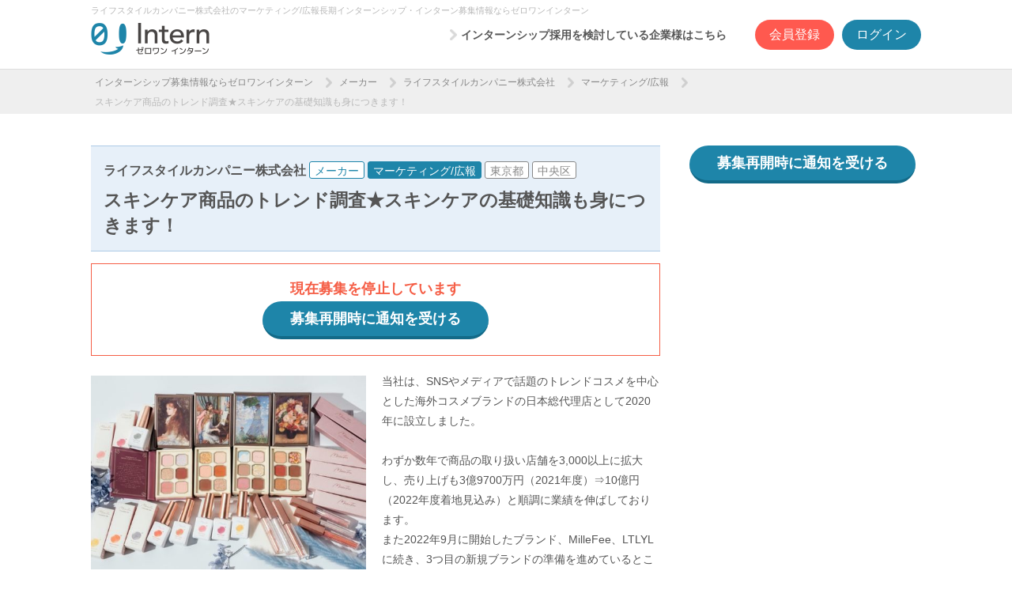

--- FILE ---
content_type: text/html
request_url: https://01intern.com/job/4635.html
body_size: 16092
content:
<!DOCTYPE html>

<html ng-app="app" xmlns="http://www.w3.org/1999/xhtml" lang="ja" xml:lang="ja" dir="ltr" xmlns:og="http://ogp.me/ns#" xmlns:fb="http://www.facebook.com/2008/fbml">
<head>
<!-- anti-flicker snippet (recommended)  -->
<style>.async-hide { opacity: 0 !important} </style>
<script>(function(a,s,y,n,c,h,i,d,e){s.className+=' '+y;h.start=1*new Date;
        h.end=i=function(){s.className=s.className.replace(RegExp(' ?'+y),'')};
        (a[n]=a[n]||[]).hide=h;setTimeout(function(){i();h.end=null},c);h.timeout=c;
    })(window,document.documentElement,'async-hide','dataLayer',4000,
        {'GTM-WWDSMP':true});
</script>    <title>ライフスタイルカンパニー株式会社のマーケティング/広報の長期インターン・求人情報｜スキンケア商品のトレンド調査★スキンケアの基礎知識も身につきます！｜長期インターンシップならゼロワンインターン</title>
    <meta name="description" content="ライフスタイルカンパニー株式会社のマーケティング/広報インターンシップ情報/スキンケア商品のトレンド調査★スキンケアの基礎知識も身につきます！の求人詳細です。会社の魅力や仕事内容を大学生にも分かりやすく紹介。長期・有給インターンシップ募集情報ならゼロワンインターン。">

<meta http-equiv="content-language" content="ja">
<meta charset="UTF-8">
<meta name="format-detection" content="telephone=no">
<meta name="viewport" content="width=device-width,initial-scale=1.0,user-scalable=no">
<link rel="shortcut icon" href="/favicon.ico" type="image/x-icon">
<link rel="apple-touch-icon" href="/apple-touch-icon.png" sizes="180x180">
<link rel="icon" type="image/png" href="/android-icon.png" sizes="192x192">
<!-- ▼facebook ogp設定 -->
<meta property="og:title" content="スキンケア商品のトレンド調査★スキンケアの基礎知識も身につきます！" />
<meta property="og:type" content="article" />
        <meta property="og:description" content="当社は、SNSやメディアで話題のトレンドコスメを中心とした海外コスメブランドの日本総代理店として2020年に設立しました。<br><br>わずか数年で商品の取り" />

        <meta name="twitter:description" content="当社は、SNSやメディアで話題のトレンドコスメを中心とした海外コスメブランドの日本総代理店として2020年に設立しました。<br><br>わずか数年で商品の取り扱い店舗を3,000以上に拡大し、売り上げも3億9700万円（2021年度）&rArr;10億円（2022年度着地見込み）と順調に業績を伸ばしております。<br>また2022年9月に開始したブランド、MilleFee、LTLYLに続き、3つ">
<meta property="og:url" content="https://01intern.com/job/4635.html" />
<meta property="og:site_name" content="ゼロワンインターン" />
<meta property="og:locale" content="ja_JP" />
    <meta property="og:image" content="corporaions/2249/1e096028-e5ef-4009-910e-fa990838e3b3.jpg" />
<meta property="fb:app_id" content="873321159389462" />

<meta name="twitter:card" content="summary_large_image">
<meta name="twitter:site" content="@01intern">
<meta name="twitter:creator" content="@01intern">
<meta name="twitter:title" content="スキンケア商品のトレンド調査★スキンケアの基礎知識も身につきます！">
    <meta name="twitter:image:src" content="corporaions/2249/1e096028-e5ef-4009-910e-fa990838e3b3.jpg">

<!-- ▲facebook ogp設定 -->

<link href="https://01intern.com/css/normalize.css?ts=2098" rel="stylesheet"type="text/css" />
<link href="https://01intern.com/css/common.css?ts=2098" rel="stylesheet" type="text/css" />
<link href="https://01intern.com/css/job.css?ts=2098" rel="stylesheet" type="text/css" />
<link href="/css/v2/index.css" rel="stylesheet">
<link href="/css/vue/common.css" rel="stylesheet" type="text/css" />
<!--[if lt IE 9]>
<script type="text/javascript" src="http://html5shim.googlecode.com/svn/trunk/html5.js"></script>
<![endif]-->
<script type="text/javascript" src="/js/polyfill.min.js"></script>
<script type="text/javascript" src="https://01intern.com/js/lazy-images.js"></script><!-- jquery -->
<script src="https://01intern.com/js/jquery/jquery-2.2.0.min.js"></script>
<script src="https://01intern.com/js/jquery/jquery.tile.min.js"></script>
<script src="https://01intern.com/js/jquery/portamento-min.js"></script>
<!-- Angular -->

<script src="https://01intern.com/js/angular/1.4.7/angular.js"></script>
<script src="https://01intern.com/js/angular/1.4.7/angular-touch.min.js"></script>
<script src="https://01intern.com/js/angular/1.4.7/angular-resource.min.js"></script>
<script src="https://01intern.com/js/angular/1.4.7/angular-animate.min.js"></script>
<script src="https://01intern.com/js/angular/match-media.0.4.1.js"></script>
<script src="https://01intern.com/js/angular/ui-bootstrap-tpls-1.1.2.min.js"></script>
<script src="https://01intern.com/js/angular/zo-directives.js?ts=2098"></script>
<script src="https://01intern.com/js/angular/zo-resource.js?ts=2098"></script>
<script src="https://01intern.com/js/angular/zo-services.js?ts=2098"></script>
<!-- Facebook Pixel Code -->
<script>
    !function(f,b,e,v,n,t,s){if(f.fbq)return;n=f.fbq=function(){n.callMethod?
            n.callMethod.apply(n,arguments):n.queue.push(arguments)};if(!f._fbq)f._fbq=n;
        n.push=n;n.loaded=!0;n.version='2.0';n.queue=[];t=b.createElement(e);t.async=!0;
        t.src=v;s=b.getElementsByTagName(e)[0];s.parentNode.insertBefore(t,s)}(window,
            document,'script','//connect.facebook.net/en_US/fbevents.js');

    fbq('init', '1124154807618102');
    fbq('track', "PageView");</script>
<noscript><img height="1" width="1" style="display:none"
               src="https://www.facebook.com/tr?id=1124154807618102&ev=PageView&noscript=1" alt="facebook"
/></noscript>
<!-- End Facebook Pixel Code --><!-- zoho pagesense -->
<script type="text/javascript">(function(w,s){var e=document.createElement("script");
e.type="text/javascript";e.async=true;e.src="https://cdn.pagesense.io/js/portal500/41e4e1621ae74f87ae1ed17165204c85.js";
var x=document.getElementsByTagName("script")[0];x.parentNode.insertBefore(e,x);})(window,"script");</script>
<script src="https://01intern.com/js/angular/corporation/jobDetailApp.js?ts=2098"></script>

</head>

<body id="body" ng-controller="JobDetailViewCtrl" ng-init="initialize(4635, false, true)" zo-responsible sidebar-scroll>

<div id="fb-root"></div>
<script>(function(d, s, id) {
    var js, fjs = d.getElementsByTagName(s)[0];
    if (d.getElementById(id)) return;
    js = d.createElement(s); js.id = id;
    js.src = "//connect.facebook.net/ja_JP/sdk.js#xfbml=1&version=v2.5&appId=873321159389462";
    fjs.parentNode.insertBefore(js, fjs);
}(document, 'script', 'facebook-jssdk'));</script>
<!-- facebook -->
<!-- Google Tag Manager -->
<noscript><iframe src="//www.googletagmanager.com/ns.html?id=GTM-WWDSMP"
height="0" width="0" style="display:none;visibility:hidden"></iframe></noscript>
<script>(function(w,d,s,l,i){w[l]=w[l]||[];w[l].push({'gtm.start':
new Date().getTime(),event:'gtm.js'});var f=d.getElementsByTagName(s)[0],
j=d.createElement(s),dl=l!='dataLayer'?'&l='+l:'';j.async=true;j.src=
'//www.googletagmanager.com/gtm.js?id='+i+dl;f.parentNode.insertBefore(j,f);
})(window,document,'script','dataLayer','GTM-WWDSMP');</script>
<!-- End Google Tag Manager -->
<div class="l-wrap" id="pagetop" >
    <header>
        <div class="l-common-headerArea">
            <h1 class="m-common-headerTitle">ライフスタイルカンパニー株式会社のマーケティング/広報長期インターンシップ・インターン募集情報ならゼロワンインターン</h1>
    <style>
        .i-reset, .i-reset:before, .i-reset:after {
            box-sizing: border-box;
            -webkit-text-size-adjust: none;
        }
    </style>
    <h2 class="m-common-headerLogo">

        <a target="_self" href="/">
                <img src="/img/common_headerLogo.png" alt="ゼロワンインターン" />
        </a>
    </h2>
    <div class="l-common-headerMenuArea_pc i-common-headerMenuArea_pc" id="header-navi-pc">
            <nav class="l-common-headerNav_pc">
                <ul>
                    <li><a target="_self" href="/recruiters/lp/index.html" class="ga_header_lp">インターンシップ採用を検討している企業様はこちら</a></li>
                </ul>
            </nav>
                <a id="anonymous-keeps-pc"></a>
                <a target="_self" href="/user/regist/form" class="i-btn i-btn--red i-ml-10 i-reset">会員登録</a>
                <a target="_self" href="/user/login/form?url=%2Fjob%2F4635.html" class="i-btn i-btn--blue i-ml-10 i-reset">ログイン</a>
    </div>
        </div>
    <style>
        .i-nav, .i-nav:before, .i-nav:after {
            box-sizing: border-box;
            -webkit-text-size-adjust: none;
        }
        .i-nav__link {
            box-sizing: border-box;
            -webkit-text-size-adjust: none;
        }
        .i-reset, .i-reset:before, .i-reset:after {
            box-sizing: border-box;
            -webkit-text-size-adjust: none;
        }
    </style>
    <div class="l-common-headerMenuArea_sp" id="header-navi-sp">
            <a id="anonymous-keeps-sp"></a>
            <img src="/img/common_menuImg_sp.png" alt="メニュー" class="l-common-headerMenu_sp" @click="clickMenu($event)" />
        <div class="i-nav" :class="{ open : isOpenMenu }">
            <button class="i-nav__close" @click="clickMenu($event)"></button>
            <nav class="i-nav__body">
                    <div class="i-nav__btn-wrap">
                        <a id="anonymous-keeps-sp"></a>
                        <button class="i-btn i-btn-nav i-btn-nav--red" onclick="location.href='/user/regist/form'">会員登録</button>
                        <button class="i-btn i-btn-nav i-btn-nav--blue" onclick="location.href='/user/login/form?url=%2Fjob%2F4635.html'">ログイン</button>
                    </div>

                <div class="i-nav__title"><h2 class="i-inner-title">インターンシップ求人を探す</h2></div>
                <ul class="i-nav__list">
                    <li class="i-nav__item">
                        <a href="/job/condition?select=area" class="i-nav__link">
                            <span class="i-nav__link-icon-wrap">
                                <span class="i-nav__link-icon">
                                    <svg width="18" height="22" viewBox="0 0 18 22" fill="none" xmlns="http://www.w3.org/2000/svg">
                                        <path d="M8.99983 17.3386C8.99983 17.3386 15.0983 12.2032 15.0983 6.91113C15.0983 3.55977 12.3627 0.833252 8.99983 0.833252C5.63726 0.833252 2.90137 3.55977 2.90137 6.91118C2.90137 12.2032 8.99983 17.3386 8.99983 17.3386ZM8.99983 4.45899C10.3588 4.45899 11.4603 5.55675 11.4603 6.91118C11.4603 8.26543 10.3588 9.36324 8.99983 9.36324C7.64099 9.36324 6.53948 8.26543 6.53948 6.91118C6.53948 5.55675 7.64099 4.45899 8.99983 4.45899Z" fill="#888888"/>
                                        <path d="M17.7753 15.9375C17.6498 15.6707 17.4708 15.4136 17.2447 15.1755C16.8764 14.7912 16.4238 14.4754 15.8208 14.1815C15.3751 13.9651 14.8812 13.7848 14.3124 13.6309C14.2707 13.6197 14.2284 13.6095 14.1866 13.5988C14.146 13.5865 14.1043 13.5773 14.0654 13.5605C14.0768 13.5657 14.0876 13.5713 14.099 13.5764C14.0867 13.5733 14.0744 13.57 14.062 13.5669C14.1411 13.6031 14.2195 13.64 14.2971 13.6775C14.8178 13.9303 15.2547 14.1916 15.6302 14.474C16.1029 14.8249 16.4743 15.2087 16.7028 15.5818C16.9828 16.0323 17.0748 16.49 16.9707 16.8987C16.8817 17.2697 16.6492 17.6114 16.2547 17.9481C15.4452 18.6209 14.2505 18.9825 13.6119 19.1379C12.8157 19.3341 11.9485 19.4608 10.9574 19.5255C10.2818 19.5654 9.68128 19.5708 9.18285 19.5708H8.81739C8.31876 19.5708 7.71821 19.5654 7.03927 19.5253C6.05155 19.4609 5.18449 19.3341 4.38964 19.1382C3.74963 18.9825 2.55464 18.6207 1.74068 17.944C1.35093 17.6116 1.11843 17.2699 1.0311 16.9051C0.925424 16.4896 1.01745 16.0319 1.29573 15.5841C1.52579 15.2086 1.89739 14.8248 2.36723 14.476C2.74577 14.1912 3.18268 13.9301 3.70356 13.6771C3.76006 13.6498 3.81728 13.6233 3.8745 13.5968C3.89623 13.5889 3.91749 13.5799 3.94014 13.5738C3.92779 13.5768 3.91582 13.58 3.90385 13.583C3.91524 13.5776 3.92649 13.5721 3.93808 13.5669C3.85467 13.5873 3.77179 13.6084 3.6893 13.6304C3.11885 13.7848 2.62512 13.9649 2.17978 14.1814C1.57621 14.4754 1.12365 14.7912 0.75727 15.1737C0.529457 15.4135 0.35029 15.6707 0.22403 15.9389C0.0831675 16.2363 0.0059371 16.5639 0.000526659 16.8887C-0.00660746 17.2109 0.0588443 17.5506 0.190371 17.8724C0.307246 18.161 0.479326 18.4489 0.698521 18.7244C1.0683 19.1796 1.53829 19.5873 2.13439 19.97C2.62157 20.281 3.14117 20.5476 3.72114 20.7845C5.94085 21.6808 7.97987 21.8265 9.0001 21.8333C10.0202 21.8265 12.0591 21.6808 14.2768 20.7852C14.8588 20.5476 15.3786 20.281 15.8645 19.9707C16.4619 19.5873 16.9319 19.1794 17.2985 18.7282C17.5207 18.4489 17.6927 18.161 17.8102 17.8713C17.9409 17.5505 18.0066 17.2107 17.9995 16.8862C17.9941 16.5639 17.9168 16.2364 17.7753 15.9375Z" fill="#888888"/>
                                    </svg>
                                </span>
                            </span>
                            <span class="i-nav__link-text">エリアで探す</span>
                            <span class="i-nav__link-arrow">
                                <svg width="8" height="14" viewBox="0 0 8 14" fill="none" xmlns="http://www.w3.org/2000/svg">
                                    <path fill-rule="evenodd" clip-rule="evenodd" d="M0.417527 13.3845C0.974231 13.9412 1.87683 13.9412 2.43353 13.3845L7.58247 8.23554C7.87935 7.93865 8.01791 7.5434 7.99814 7.15469C8.01791 6.76598 7.87936 6.37072 7.58247 6.07383L2.43353 0.924892C1.87683 0.368189 0.974231 0.368188 0.417528 0.924891C-0.139176 1.4816 -0.139176 2.38419 0.417528 2.94089L4.63132 7.15468L0.417528 11.3685C-0.139176 11.9252 -0.139176 12.8278 0.417527 13.3845Z" fill="#D3D3D3"/>
                                </svg>
                            </span>
                        </a>
                    </li>
                    <li class="i-nav__item">
                        <a href="/job/condition?select=jobType" class="i-nav__link">
                            <span class="i-nav__link-icon-wrap">
                                <span class="i-nav__link-icon">
                                    <svg width="18" height="17" viewBox="0 0 18 17" fill="none" xmlns="http://www.w3.org/2000/svg">
                                        <path d="M16.227 3.84814H1.77303C0.598985 3.84814 0 4.43554 0 5.58757V7.32422L7.47925 8.74887V8.63126C7.47925 8.24707 7.79664 7.93594 8.188 7.93594H9.77052C10.1619 7.93594 10.4792 8.24707 10.4792 8.63126V8.74887L18 7.31056V5.58757C18 4.43554 17.4011 3.84814 16.227 3.84814Z" fill="#888888"/>
                                        <path d="M10.4792 11.1646C10.4792 11.5488 10.1618 11.8599 9.77052 11.8599H8.188C7.79664 11.8599 7.47925 11.5488 7.47925 11.1646V9.78498L0 8.36037V14.3716C0 15.5237 0.598985 16.111 1.77303 16.111H16.227C17.4011 16.111 18 15.5237 18 14.3716V8.34644L10.4792 9.78498V11.1646Z" fill="#888888"/>
                                        <path d="M9.72954 8.67236H8.22925V11.125H9.72954V8.67236Z" fill="#888888"/>
                                        <path d="M6.49417 2.08099C6.49417 1.82389 6.58776 1.7143 6.66035 1.64359C6.73295 1.57444 6.84753 1.4902 7.10727 1.4902H10.8927C11.246 1.4902 11.3009 1.60096 11.3465 1.64359C11.3908 1.68777 11.5058 1.82389 11.5058 2.08099V3.42152H12.9375V1.7204C12.9378 1.27817 12.7495 0.87158 12.4481 0.58251C12.1483 0.292435 11.7262 0.110833 11.267 0.111084H6.73297C6.27388 0.110869 5.85178 0.292435 5.55168 0.58251C5.25051 0.871616 5.06202 1.27817 5.0625 1.7204V3.42152H6.49421L6.49417 2.08099Z" fill="#888888"/>
                                    </svg>
                                </span>
                            </span>
                            <span class="i-nav__link-text">職種で探す</span>
                            <span class="i-nav__link-arrow">
                                <svg width="8" height="14" viewBox="0 0 8 14" fill="none" xmlns="http://www.w3.org/2000/svg">
                                    <path fill-rule="evenodd" clip-rule="evenodd" d="M0.417527 13.3845C0.974231 13.9412 1.87683 13.9412 2.43353 13.3845L7.58247 8.23554C7.87935 7.93865 8.01791 7.5434 7.99814 7.15469C8.01791 6.76598 7.87936 6.37072 7.58247 6.07383L2.43353 0.924892C1.87683 0.368189 0.974231 0.368188 0.417528 0.924891C-0.139176 1.4816 -0.139176 2.38419 0.417528 2.94089L4.63132 7.15468L0.417528 11.3685C-0.139176 11.9252 -0.139176 12.8278 0.417527 13.3845Z" fill="#D3D3D3"/>
                                </svg>
                            </span>
                        </a>
                    </li>
                    <li class="i-nav__item">
                        <a href="/job/condition?select=businessType" class="i-nav__link">
                            <span class="i-nav__link-icon-wrap">
                                <span class="i-nav__link-icon">
                                    <svg width="14" height="21" viewBox="0 0 14 21" fill="none" xmlns="http://www.w3.org/2000/svg">
                                        <path d="M10.5 1.96371V0H3.5V1.96371H0V21H5.26983L5.25 17.4H8.70968L8.72951 21H14V1.96371H10.5ZM3.58254 14.5267H2.21596V12.2355H3.58254V14.5267ZM3.58254 10.5357H2.21596V8.24452H3.58254V10.5357ZM3.58254 6.5461H2.21596V4.25556H3.58254V6.5461ZM6.31638 14.5267H4.94981V12.2355H6.31638V14.5267ZM6.31638 10.5357H4.94981V8.24452H6.31638V10.5357ZM6.31638 6.5461H4.94981V4.25556H6.31638V6.5461ZM9.05019 14.5267H7.68361V12.2355H9.05019V14.5267ZM9.05019 10.5357H7.68361V8.24452H9.05019V10.5357ZM9.05019 6.5461H7.68361V4.25556H9.05019V6.5461ZM11.784 14.5267H10.4168V12.2355H11.784V14.5267ZM11.784 10.5357H10.4168V8.24452H11.784V10.5357ZM11.784 6.5461H10.4168V4.25556H11.784V6.5461Z" fill="#888888"/>
                                    </svg>
                                </span>
                            </span>
                            <span class="i-nav__link-text">業種で探す</span>
                            <span class="i-nav__link-arrow">
                                <svg width="8" height="14" viewBox="0 0 8 14" fill="none" xmlns="http://www.w3.org/2000/svg">
                                    <path fill-rule="evenodd" clip-rule="evenodd" d="M0.417527 13.3845C0.974231 13.9412 1.87683 13.9412 2.43353 13.3845L7.58247 8.23554C7.87935 7.93865 8.01791 7.5434 7.99814 7.15469C8.01791 6.76598 7.87936 6.37072 7.58247 6.07383L2.43353 0.924892C1.87683 0.368189 0.974231 0.368188 0.417528 0.924891C-0.139176 1.4816 -0.139176 2.38419 0.417528 2.94089L4.63132 7.15468L0.417528 11.3685C-0.139176 11.9252 -0.139176 12.8278 0.417527 13.3845Z" fill="#D3D3D3"/>
                                </svg>
                            </span>
                        </a>
                    </li>
                </ul>
                <div class="i-nav__title"><h2 class="i-inner-title">その他のコンテンツ</h2></div>
                <ul class="i-nav__list">
                    <li class="i-nav__item">
                        <a href="/magazine/event" class="i-nav__link">
                            <span class="i-nav__link-icon-wrap">
                                <span class="i-nav__link-icon">
                                    <svg width="20" height="18" viewBox="0 0 20 18" fill="none" xmlns="http://www.w3.org/2000/svg">
                                        <path d="M3.61616 10.0875V3.45068H1.6905C0.759724 3.45068 0 4.22713 0 5.17455V13.2386C0 14.186 0.759724 14.9625 1.6905 14.9625H4.11237V16.7387C4.11237 16.8574 4.18362 16.9643 4.29046 17.0094C4.39733 17.0545 4.52315 17.0284 4.60385 16.9453L6.55088 14.9625H10.7108C11.6416 14.9625 12.4014 14.186 12.4014 13.2386V13.2362H6.72896C5.01225 13.2362 3.61616 11.8233 3.61616 10.0875Z" fill="#888888"/>
                                        <path d="M18.0748 0.15625H6.72882C5.67004 0.15625 4.80371 1.03867 4.80371 2.11706V10.0872C4.80371 11.1657 5.67004 12.0481 6.72882 12.0481H13.1611L16.1044 15.0182C16.1981 15.1135 16.339 15.1421 16.4613 15.0905C16.5836 15.0389 16.6634 14.9173 16.6634 14.7824V12.0481H18.0748C19.1336 12.0481 19.9999 11.1657 19.9999 10.0872V2.11706C19.9999 1.03867 19.1336 0.15625 18.0748 0.15625ZM14.4201 9.53571H7.65304V8.58587H14.4201V9.53571ZM17.1506 6.56752H7.65304V5.61776H17.1506V6.56752ZM17.1506 3.59933H7.65304V2.64952H17.1506V3.59933Z" fill="#888888"/>
                                    </svg>
                                </span>
                            </span>
                            <span class="i-nav__link-text">インターン無料相談会</span>
                            <span class="i-nav__link-arrow">
                                <svg width="8" height="14" viewBox="0 0 8 14" fill="none" xmlns="http://www.w3.org/2000/svg">
                                    <path fill-rule="evenodd" clip-rule="evenodd" d="M0.417527 13.3845C0.974231 13.9412 1.87683 13.9412 2.43353 13.3845L7.58247 8.23554C7.87935 7.93865 8.01791 7.5434 7.99814 7.15469C8.01791 6.76598 7.87936 6.37072 7.58247 6.07383L2.43353 0.924892C1.87683 0.368189 0.974231 0.368188 0.417528 0.924891C-0.139176 1.4816 -0.139176 2.38419 0.417528 2.94089L4.63132 7.15468L0.417528 11.3685C-0.139176 11.9252 -0.139176 12.8278 0.417527 13.3845Z" fill="#D3D3D3"/>
                                </svg>
                            </span>
                        </a>
                    </li>
                </ul>
            </nav>
        </div>
    </div>

    </header>

  <div class="l-common-topicpass_pc">
    <ul>
      <li><a target="_self" href="/">インターンシップ募集情報ならゼロワンインターン</a></li>
        <li><a target="_self" href="/job/list.html?businessTypes=14">メーカー</a></li>
        <li><a target="_self" href="/corporation/2249">ライフスタイルカンパニー株式会社</a></li>
        <li><a target="_self" href="/job/list.html?jobTypes=4">マーケティング/広報</a></li>
      <li>スキンケア商品のトレンド調査★スキンケアの基礎知識も身につきます！</li>
    </ul>
  </div>
  <!-- 【PC】l-common-topicpass_pc -->

    <div class="l-common-topicpass_sp">
        <ul>
            <li><a target="_self" href="/">インターンシップ募集情報ならゼロワンインターン</a></li>
                <li><a target="_self" href="/job/list.html?businessTypes=14">メーカー</a></li>
                <li><a target="_self" href="/corporation/2249">ライフスタイルカンパニー株式会社</a></li>
                <li><a target="_self" href="/job/list.html?jobTypes=4">マーケティング/広報</a></li>
            <li>スキンケア商品のトレンド調査★スキンケアの基礎知識も身につきます！</li>
        </ul>
    </div>
    <!-- 【SP】l-common-topicpass_sp -->

  <div class="l-contents">

    <div class="l-contents-l">

      <div class="l-jobArea">

        <div class="l-job-title">
          <span class="m-job-titleName">
          ライフスタイルカンパニー株式会社</span>
          <div class="l-job-title-iconBox">
            <a target="_self" href="/job/list.html?businessTypes=14" class="m-job-icon_title m-common-icon_business">メーカー</a>

            <a target="_self" href="/job/list.html?jobTypes=4" class="m-job-icon_title m-common-icon_jobCategory">マーケティング/広報</a>
    <a target="_self" href="/job/list.html?areas=13" class="m-job-icon_title m-common-icon_location">東京都</a>
    <a target="_self" href="/job/list.html?areas=692" class="m-job-icon_title m-common-icon_location">中央区</a>
          </div>
          <h2>スキンケア商品のトレンド調査★スキンケアの基礎知識も身につきます！</h2><!-- 33文字以内 -->
        </div>

        <div class="l-job-endBox">
          現在募集を停止しています
          <div class="job-sub-btn-container">
              <a ng-class="{'btn-round-inactive btn-menu': !isShowFavoriteAddBtn, 'btn-round-blue btn-menu':isShowFavoriteAddBtn}" ng-click="onClickAddOrDeleteFavorite(4635)"><notif-content></notif-content></a>
          </div>
        </div>

        <p>
          <div class="l-job-imgBox lazy-image-container">
              <img class="lazy-image" src="    [data-uri]
"
                   data-src="https://cdn.01intern.com/corporaions/2249/1e096028-e5ef-4009-910e-fa990838e3b3.jpg"
                   alt="ライフスタイルカンパニー株式会社のスキンケア商品のトレンド調査★スキンケアの基礎知識も身につきます！の画像1" >
            <div class="job-apply-btn-container">
            </div>
          </div>
          当社は、SNSやメディアで話題のトレンドコスメを中心とした海外コスメブランドの日本総代理店として2020年に設立しました。<br><br>わずか数年で商品の取り扱い店舗を3,000以上に拡大し、売り上げも3億9700万円（2021年度）&rArr;10億円（2022年度着地見込み）と順調に業績を伸ばしております。<br>また2022年9月に開始したブランド、MilleFee、LTLYLに続き、3つ目の新規ブランドの準備を進めているところです。<br><br>Twitterで1万いいね以上ついた投稿や、Tiktokで100万回以上再生された投稿などが多数発生しており、発売から品切れ続出の商品がいくつもあります。<br><br>今回インターンを募集するお仕事は、今後どの職種でも役立つマーケティングのお仕事です！<br>スキンケア市場のトレンド分析や商品を購入いただいたお客様のカスタマーサポートをお任せします。<br><br>また、社内の平均年齢は29歳とインターン生と世代が近い社員も多く、コスメの情報交換も頻繁に行われているため、話しやすく相談しやすい雰囲気です◎<br>すでに他部署で入社したインターン生の方々もいるので、分からないことなども気軽に相談できる環境です！<br><br>「インターンだからここまで」と線引きはしていないので、思いついたアイディアは積極的に提案してください！<br>学生の方にも人気の美容業界のインターンとなっておりますので、ご興味お持ちいただけましたらご応募お待ちしております。
          <div class="l-job-imgSubbox">
            <div class="l-job-imgBox lazy-image-container">
              <img class="lazy-image" src="    [data-uri]
"
                   data-src="https://cdn.01intern.com/corporaions/2249/ff837bf3-7d87-4bc3-b89c-63644c52425c.jpg"
                   alt="ライフスタイルカンパニー株式会社のスキンケア商品のトレンド調査★スキンケアの基礎知識も身につきます！の画像2" >
            </div>
            <div class="l-job-imgBox lazy-image-container">
              <img class="lazy-image" src="    [data-uri]
"
                   data-src="https://cdn.01intern.com/corporaions/2249/e28c9d47-49fd-4482-9d8f-2bb10650251a.jpg"
                   alt="ライフスタイルカンパニー株式会社のスキンケア商品のトレンド調査★スキンケアの基礎知識も身につきます！の画像3" >
            </div>
          </div>
          <!-- l-job-imgSubbox -->
        </p>


        <div class="job-action-btn-container">
              <a ng-class="{'btn-round-inactive btn-menu': !isShowFavoriteAddBtn, 'btn-round-blue btn-menu':isShowFavoriteAddBtn}" ng-click="onClickAddOrDeleteFavorite(4635)"><notif-content></notif-content></a><!-- 募集終了したら表示 -->
        </div>

        <div class="l-job-requirements">
          <h3>募集要項</h3>
          <dl>
            <dt>職種</dt>
            <dd>マーケティング/広報</dd>
          </dl>
          <dl>
            <dt>任せたい仕事</dt>
            <dd>全国のバラエティストアでも発売する弊社新スキンケアブランドHiCA（ヒカ）の売上げ最大化を目指すマーケティングのお仕事です！<br><br>具体的な業務としては<br>・商品を購入いただいたお客様のカスタマーサポート<br>・インターネットでの市場調査（競合調査、ECツール調査など）<br>・自社SNS配信内容の企画・作成<br>・自社ECサイトの改善提案<br><br>HiCAとは・・・<br>HiCAは「海外トレンド」✕「大手日本工場製造」をかけ合わせたブランドです。<br>キーとなる有効成分をしっかり配合し、配合濃度まで開示をし、<br>成分がどのように肌に届くのかをわかりやすく丁寧に解説することで、<br>皆さまの肌にまっすぐ向き合います。 <br>第一弾ではニーズの高まっているピールケア美容液、ビタミンC美容液、<br>第二弾ではレチノール美容液を発売予定で、それ以降の計画も順次進んでいます。</dd>
          </dl>
        <dl>
            <dt>給与</dt>
            <dd>
           時給 1,200円〜<br>業務に慣れるまでは出社いただきますが、慣れてご自宅にインターネット環境が整っている方は在宅勤務も可能になります！
            </dd>
      </dl>
          <dl>
            <dt>交通費の支給</dt>
            <dd>
            交通費支給あり
            </dd>
          </dl>
            <dl>
                <dt>応募資格</dt>
                    <dd>
                        ◎スキンケアコスメがお好きな方<br>◎スキンケアの知識をつけたい方<br>◎自社サイトを育ててブランドの認知を広めていきたい方<br>◎数値の分析にチェレンジしたい方
                    </dd>
            </dl>
    <dl>
        <dt>勤務曜日</dt>
        <dd>
            月,
            火,
            水,
            木,
            金,
        </dd>
    </dl>
            <dl>
                <dt>勤務日数</dt>
                <dd>
                    週3日以上
                </dd>
            </dl>
            <dl>
                <dt>勤務時間</dt>
                <dd>
                        9時00分〜18時30分の間で1日4時間以上
                </dd>
            </dl>

        <dl>
            <dt>その他勤務条件</dt>
            <dd>勤務日数や勤務時間はお気軽にご相談ください。<br><br>学校終わりやアルバイト終わりに勤務いただくことも可能ですので、<br>ご希望を伺ったうえで調整させていただきます！</dd>
        </dl>

          <dl>
            <dt>対象学年</dt>
                <dd>
                    大学１年生<br>大学２年生<br>大学３年生<br>大学院生
                </dd>
        </dl>
          <dl>
            <dt>勤務地</dt>
            <dd>東京都中央区 八丁堀4丁目3番5号京橋宝町PREX3階</dd>
          </dl>
          <dl>
            <dt>最寄り駅</dt>
            <dd>
            八丁堀駅から徒歩3分（京葉線、武蔵野線、日比谷線） 宝町駅から徒歩4分（都営浅草線） 新富町駅から徒歩5分（有楽町線） 京橋駅から徒歩6分（銀座線）
            </dd>
          </dl>
        </div>

              <div class="l-common-jobPointList">
                      <h3>この長期インターンで身につくスキル・経験</h3>
                      <ul>
                              <li>実践的なマーケティングスキル</li>
                              <li>どこでも通用するロジカルシンキング</li>
                              <li>数字から読み解く実践的な分析力</li>
                              <li>将来必ず役立つ、ずば抜けた業務処理能力</li>
                      </ul>

                      <h3>この長期インターンの特徴</h3>
                      <ul>
                              <li>インターン受入実績あり</li>
                              <li>時給1000円以上</li>
                              <li>時給1200円以上</li>
                              <li>交通費支給</li>
                              <li>曜日/時間が選べる</li>
                              <li>大学1年生・2年生歓迎</li>
                              <li>服装・髪型自由</li>
                              <li>大学院生歓迎</li>
                              <li>一部、リモート/テレワーク可能</li>
                              <li>女性が活躍中</li>
                              <li>面接後すぐ働ける</li>
                      </ul>
              </div>

              <div class="l-job-profile">
                  <h2>ライフスタイルカンパニー株式会社の会社概要</h2>
                      <dl>
                          <dt>社名</dt>
                          <dd><a class="underline-link" href="/corporation/2249">ライフスタイルカンパニー株式会社</a></dd>
                      </dl>
                      <dl>
                          <dt>業種</dt>
                          <dd>メーカー</dd>
                      </dl>
                      <dl>
                          <dt>代表者</dt>
                          <dd>菊池　尚</dd>
                      </dl>
                      <dl>
                          <dt>従業員数</dt>
                          <dd>51人〜100人</dd>
                      </dl>
                      <dl>
                          <dt>所在地</dt>
                          <dd>東京都中央区八丁堀4丁目3番5号京橋宝町PREX3階</dd>
                      </dl>
              </div>

        <div class="job-action-btn-container">
              <a ng-class="{'btn-round-inactive btn-menu': !isShowFavoriteAddBtn, 'btn-round-blue btn-menu':isShowFavoriteAddBtn}" ng-click="onClickAddOrDeleteFavorite(4635)"><notif-content></notif-content></a><!-- 募集終了したら表示 -->
        </div>
      </div>




      <!-- l-common-sideArea -->
            <aside class="l-job-similarArea">
                <h2 class="m-common-h2">あなたにオススメの長期インターン</h2>
                <div class="l-common-similarBox">
                        <a href="/job/998.html" class="l-common-baseBox same-height ga_recommend_jobs_order1">
                            <section>
                                <div class="lazy-image-container">
                                        <img class="lazy-image" src="    [data-uri]
" data-src="https://image.01intern.com/images/resize/corporaions/550/db12c3d8-8ace-4819-a9b7-d6c605b48861.jpg?w=400&h=300"
                                        alt="株式会社コマースデザインプロダクトのアクセス解析やクリエイティブ業務補佐がメイン☆インターン生募集中☆の画像" >
                                </div>
                                <div class="l-common-baseBox_text">
                                    <span class="m-common-corporation-name">
                                        株式会社コマースデザインプロダクト
                                    </span>
                                    <h3>
                                        アクセス解析やクリエイティブ業務補佐がメイン☆インターン生募集中☆
                                    </h3>
                                        <span class="m-common-sideIcn_coat">マーケティング/広報</span>
                                        <span class="m-common-sideIcn_frame">東京都</span>
                                </div>
                            </section>
                        </a>
                        <a href="/job/3439.html" class="l-common-baseBox same-height ga_recommend_jobs_order2">
                            <section>
                                <div class="lazy-image-container">
                                        <img class="lazy-image" src="    [data-uri]
" data-src="https://image.01intern.com/images/resize/corporaions/1791/b67e59e4-9ae2-4928-bc27-dae04f14f504.jpg?w=400&h=300"
                                        alt="株式会社船井総合研究所の【東京】総合経営コンサルファームでインターン～Webマーケ業務～の画像" >
                                </div>
                                <div class="l-common-baseBox_text">
                                    <span class="m-common-corporation-name">
                                        株式会社船井総合研究所
                                    </span>
                                    <h3>
                                        【東京】総合経営コンサルファームでインターン～Webマーケ業務～
                                    </h3>
                                        <span class="m-common-sideIcn_coat">マーケティング/広報</span>
                                        <span class="m-common-sideIcn_frame">東京都</span>
                                </div>
                            </section>
                        </a>
                        <a href="/job/4094.html" class="l-common-baseBox same-height ga_recommend_jobs_order3">
                            <section>
                                <div class="lazy-image-container">
                                        <img class="lazy-image" src="    [data-uri]
" data-src="https://image.01intern.com/images/resize/corporaions/2084/4ff49d2d-2468-4c58-a885-8c53397a8d42.jpg?w=400&h=300"
                                        alt="ライフスタイルカンパニー株式会社の自社の美容コスメを海外・世界へ広げる！マーケティング長期インターンの画像" >
                                </div>
                                <div class="l-common-baseBox_text">
                                    <span class="m-common-corporation-name">
                                        ライフスタイルカンパニー株式会社
                                    </span>
                                    <h3>
                                        自社の美容コスメを海外・世界へ広げる！マーケティング長期インターン
                                    </h3>
                                        <span class="m-common-sideIcn_coat">マーケティング/広報</span>
                                        <span class="m-common-sideIcn_frame">東京都</span>
                                </div>
                            </section>
                        </a>
                        <a href="/job/5788.html" class="l-common-baseBox same-height ga_recommend_jobs_order4">
                            <section>
                                <div class="lazy-image-container">
                                        <img class="lazy-image" src="    [data-uri]
" data-src="https://image.01intern.com/images/resize/corporaions/1405/6a6e0a7f-ebfd-4812-8f21-05ebb39c7acc.jpg?w=400&h=300"
                                        alt="株式会社BELLOWLの【大学1,2年生歓迎！】実践力が身につくマーケティング・リサーチ職の画像" >
                                </div>
                                <div class="l-common-baseBox_text">
                                    <span class="m-common-corporation-name">
                                        株式会社BELLOWL
                                    </span>
                                    <h3>
                                        【大学1,2年生歓迎！】実践力が身につくマーケティング・リサーチ職
                                    </h3>
                                        <span class="m-common-sideIcn_coat">マーケティング/広報</span>
                                        <span class="m-common-sideIcn_frame">東京都</span>
                                </div>
                            </section>
                        </a>
                        <a href="/job/6106.html" class="l-common-baseBox same-height ga_recommend_jobs_order5">
                            <section>
                                <div class="lazy-image-container">
                                        <img class="lazy-image" src="    [data-uri]
" data-src="https://image.01intern.com/images/resize/corporaions/1405/160d1d70-e21d-45ef-83b5-a9403010c8b2.jpg?w=400&h=300"
                                        alt="株式会社BELLOWLの【大学1,2年生歓迎！】英語を使って働く実践的リサーチ・コンサル職の画像" >
                                </div>
                                <div class="l-common-baseBox_text">
                                    <span class="m-common-corporation-name">
                                        株式会社BELLOWL
                                    </span>
                                    <h3>
                                        【大学1,2年生歓迎！】英語を使って働く実践的リサーチ・コンサル職
                                    </h3>
                                        <span class="m-common-sideIcn_coat">マーケティング/広報</span>
                                        <span class="m-common-sideIcn_frame">東京都</span>
                                </div>
                            </section>
                        </a>
                        <a href="/job/6247.html" class="l-common-baseBox same-height ga_recommend_jobs_order6">
                            <section>
                                <div class="lazy-image-container">
                                        <img class="lazy-image" src="    [data-uri]
" data-src="https://image.01intern.com/images/resize/corporaions/2812/38246a54-226a-4bac-9875-c0bcd8fcadeb.jpg?w=400&h=300"
                                        alt="wakaru株式会社の【就活SNSメディア運用】マーケティングやビジネス戦闘力をつけるの画像" >
                                </div>
                                <div class="l-common-baseBox_text">
                                    <span class="m-common-corporation-name">
                                        wakaru株式会社
                                    </span>
                                    <h3>
                                        【就活SNSメディア運用】マーケティングやビジネス戦闘力をつける
                                    </h3>
                                        <span class="m-common-sideIcn_coat">マーケティング/広報</span>
                                        <span class="m-common-sideIcn_frame">東京都</span>
                                </div>
                            </section>
                        </a>
                </div>
            </aside>
            <!-- l-common-baseArea -->


    <aside class="l-job-similarArea display-none_sp">
        <h2 class="m-common-h2">積極採用中の長期インターン求人</h2>
        <div class="l-common-similarBox">
                <a href="/job/2422.html" class="l-common-baseBox same-height ga_active_jobs_order1">
                    <section>
                        <div class="lazy-image-container">
                                <img class="lazy-image" src="    [data-uri]
" data-src="https://image.01intern.com/images/resize/corporaions/1281/7c836e05-b101-441c-bc30-437fa928e6c8.jpg?w=400&h=300"
                                alt="ダイレクト出版株式会社の【大阪】マーケティング 〜自分の力で利益を生み出すプロになれ〜の画像" >
                        </div>
                        <div class="l-common-baseBox_text">
                            <span class="m-common-corporation-name">
                                    ダイレクト出版株式会社
                            </span>
                            <h3>
                                【大阪】マーケティング 〜自分の力で利益を生み出すプロになれ〜
                            </h3>
                                <span class="m-common-sideIcn_coat">マーケティング/広報</span>
                                <span class="m-common-sideIcn_frame">大阪府</span>
                        </div>
                    </section>
                </a>
                <a href="/job/5404.html" class="l-common-baseBox same-height ga_active_jobs_order2">
                    <section>
                        <div class="lazy-image-container">
                                <img class="lazy-image" src="    [data-uri]
" data-src="https://image.01intern.com/images/resize/corporaions/2538/443658ff-6b4f-4dd7-a6ec-fa82b3f15910.jpg?w=400&h=300"
                                alt="株式会社GreenEnergyPartnersの30歳までに生涯年収を稼いでみませんか？初心者歓迎の土日インターンの画像" >
                        </div>
                        <div class="l-common-baseBox_text">
                            <span class="m-common-corporation-name">
                                    株式会社GreenEnergyPartners
                            </span>
                            <h3>
                                30歳までに生涯年収を稼いでみませんか？初心者歓迎の土日インターン
                            </h3>
                                <span class="m-common-sideIcn_coat">営業</span>
                                <span class="m-common-sideIcn_frame">東京都</span>
                        </div>
                    </section>
                </a>
                <a href="/job/2864.html" class="l-common-baseBox same-height ga_active_jobs_order3">
                    <section>
                        <div class="lazy-image-container">
                                <img class="lazy-image" src="    [data-uri]
" data-src="https://image.01intern.com/images/resize/corporaions/1206/e70c867c-8957-4637-994f-e9efb771f462.jpg?w=400&h=300"
                                alt="株式会社Step Houseの【キーエンス・丸紅等に内定】最強のガクチカが身につく長期インターンの画像" >
                        </div>
                        <div class="l-common-baseBox_text">
                            <span class="m-common-corporation-name">
                                    株式会社Step House
                            </span>
                            <h3>
                                【キーエンス・丸紅等に内定】最強のガクチカが身につく長期インターン
                            </h3>
                                <span class="m-common-sideIcn_coat">営業</span>
                                <span class="m-common-sideIcn_frame">東京都</span>
                        </div>
                    </section>
                </a>
                <a href="/job/6726.html" class="l-common-baseBox same-height ga_active_jobs_order4">
                    <section>
                        <div class="lazy-image-container">
                                <img class="lazy-image" src="    [data-uri]
" data-src="https://image.01intern.com/images/resize/corporaions/3087/186efaa5-cd7f-4135-a25c-ffd267ca7c91.jpg?w=400&h=300"
                                alt="Growith株式会社の【未経験OK】週末で稼げる！成長も仲間も手に入る営業インターンの画像" >
                        </div>
                        <div class="l-common-baseBox_text">
                            <span class="m-common-corporation-name">
                                    Growith株式会社
                            </span>
                            <h3>
                                【未経験OK】週末で稼げる！成長も仲間も手に入る営業インターン
                            </h3>
                                <span class="m-common-sideIcn_coat">営業</span>
                                <span class="m-common-sideIcn_frame">東京都</span>
                        </div>
                    </section>
                </a>
                <a href="/job/7053.html" class="l-common-baseBox same-height ga_active_jobs_order5">
                    <section>
                        <div class="lazy-image-container">
                                <img class="lazy-image" src="    [data-uri]
" data-src="https://image.01intern.com/images/resize/corporaions/3191/7e93119a-9114-4cad-8e05-3ccb1b1f6a98.jpg?w=400&h=300"
                                alt="株式会社パルシベイトの実力派CEO・CTO直下｜医療AI×営業の長期インターンに挑戦！の画像" >
                        </div>
                        <div class="l-common-baseBox_text">
                            <span class="m-common-corporation-name">
                                    株式会社パルシベイト
                            </span>
                            <h3>
                                実力派CEO・CTO直下｜医療AI×営業の長期インターンに挑戦！
                            </h3>
                                <span class="m-common-sideIcn_coat">営業</span>
                                <span class="m-common-sideIcn_frame">東京都</span>
                        </div>
                    </section>
                </a>
                <a href="/job/6682.html" class="l-common-baseBox same-height ga_active_jobs_order6">
                    <section>
                        <div class="lazy-image-container">
                                <img class="lazy-image" src="    [data-uri]
" data-src="https://image.01intern.com/images/resize/corporaions/2169/c484deac-4c2b-439e-804a-5d43ed4c43cf.jpg?w=400&h=300"
                                alt="株式会社ハイボールの【13人在籍】未経験から100万人に届くSNSマーケ＆映像制作の画像" >
                        </div>
                        <div class="l-common-baseBox_text">
                            <span class="m-common-corporation-name">
                                    株式会社ハイボール
                            </span>
                            <h3>
                                【13人在籍】未経験から100万人に届くSNSマーケ＆映像制作
                            </h3>
                                <span class="m-common-sideIcn_coat">企画</span>
                                <span class="m-common-sideIcn_frame">東京都</span>
                        </div>
                    </section>
                </a>
                <a href="/job/5230.html" class="l-common-baseBox same-height ga_active_jobs_order7">
                    <section>
                        <div class="lazy-image-container">
                                <img class="lazy-image" src="    [data-uri]
" data-src="https://image.01intern.com/images/resize/corporaions/1408/74e06a10-d39f-4623-823c-cfeda37242aa.jpg?w=400&h=300"
                                alt="株式会社DRAFTの【キーエンス流営業術！】営業力を武器に社会で無双できる力を体得の画像" >
                        </div>
                        <div class="l-common-baseBox_text">
                            <span class="m-common-corporation-name">
                                    株式会社DRAFT
                            </span>
                            <h3>
                                【キーエンス流営業術！】営業力を武器に社会で無双できる力を体得
                            </h3>
                                <span class="m-common-sideIcn_coat">営業</span>
                                <span class="m-common-sideIcn_frame">大阪府</span>
                        </div>
                    </section>
                </a>
                <a href="/job/6274.html" class="l-common-baseBox same-height ga_active_jobs_order8">
                    <section>
                        <div class="lazy-image-container">
                                <img class="lazy-image" src="    [data-uri]
" data-src="https://image.01intern.com/images/resize/corporaions/2747/d10a3741-19dd-4efb-ae59-966ba420a724.jpg?w=400&h=300"
                                alt="株式会社ウィルゲートの＜TELアポ経験者優遇！時給UP＞M&amp;Aセールス長期インターン募集の画像" >
                        </div>
                        <div class="l-common-baseBox_text">
                            <span class="m-common-corporation-name">
                                    株式会社ウィルゲート
                            </span>
                            <h3>
                                ＜TELアポ経験者優遇！時給UP＞M&Aセールス長期インターン募集
                            </h3>
                                <span class="m-common-sideIcn_coat">営業</span>
                                <span class="m-common-sideIcn_frame">東京都</span>
                        </div>
                    </section>
                </a>
                <a href="/job/5769.html" class="l-common-baseBox same-height ga_active_jobs_order9">
                    <section>
                        <div class="lazy-image-container">
                                <img class="lazy-image" src="    [data-uri]
" data-src="https://image.01intern.com/images/resize/corporaions/2731/3d075f1a-433d-4a8b-bef5-ffc9620df721.jpg?w=400&h=300"
                                alt="株式会社Craft energyの【最高月収100万円越え！学生主体の長期インターン】の画像" >
                        </div>
                        <div class="l-common-baseBox_text">
                            <span class="m-common-corporation-name">
                                    株式会社Craft energy
                            </span>
                            <h3>
                                【最高月収100万円越え！学生主体の長期インターン】
                            </h3>
                                <span class="m-common-sideIcn_coat">営業</span>
                                <span class="m-common-sideIcn_frame">東京都</span>
                        </div>
                    </section>
                </a>
                <a href="/job/2423.html" class="l-common-baseBox same-height ga_active_jobs_order10">
                    <section>
                        <div class="lazy-image-container">
                                <img class="lazy-image" src="    [data-uri]
" data-src="https://image.01intern.com/images/resize/corporaions/1281/a1609aea-a56c-459d-84af-181ac5a98313.jpg?w=400&h=300"
                                alt="ダイレクト出版株式会社の【品川】政治経済・金融などのWebメディア企画・マーケティングの画像" >
                        </div>
                        <div class="l-common-baseBox_text">
                            <span class="m-common-corporation-name">
                                    ダイレクト出版株式会社
                            </span>
                            <h3>
                                【品川】政治経済・金融などのWebメディア企画・マーケティング
                            </h3>
                                <span class="m-common-sideIcn_coat">マーケティング/広報</span>
                                <span class="m-common-sideIcn_frame">東京都</span>
                        </div>
                    </section>
                </a>
                <a href="/job/5088.html" class="l-common-baseBox same-height ga_active_jobs_order11">
                    <section>
                        <div class="lazy-image-container">
                                <img class="lazy-image" src="    [data-uri]
" data-src="https://image.01intern.com/images/resize/corporaions/2495/07252747-890a-4794-9f7e-4f185b755189.jpg?w=400&h=300"
                                alt="NOWALL株式会社のリクルート・大塚製薬等の元TOPセールスから学ぶ、長期インターン！の画像" >
                        </div>
                        <div class="l-common-baseBox_text">
                            <span class="m-common-corporation-name">
                                    NOWALL株式会社
                            </span>
                            <h3>
                                リクルート・大塚製薬等の元TOPセールスから学ぶ、長期インターン！
                            </h3>
                                <span class="m-common-sideIcn_coat">営業</span>
                                <span class="m-common-sideIcn_frame">東京都</span>
                        </div>
                    </section>
                </a>
                <a href="/job/5935.html" class="l-common-baseBox same-height ga_active_jobs_order12">
                    <section>
                        <div class="lazy-image-container">
                                <img class="lazy-image" src="    [data-uri]
" data-src="https://image.01intern.com/images/resize/corporaions/2707/6888f99a-601e-45c3-b6be-5da36ec467b9.jpg?w=400&h=300"
                                alt="LSIGN POST株式会社の【大手内定実績多数】最強のガクチカが身に付く営業職！！の画像" >
                        </div>
                        <div class="l-common-baseBox_text">
                            <span class="m-common-corporation-name">
                                    LSIGN POST株式会社
                            </span>
                            <h3>
                                【大手内定実績多数】最強のガクチカが身に付く営業職！！
                            </h3>
                                <span class="m-common-sideIcn_coat">営業</span>
                                <span class="m-common-sideIcn_frame">東京都</span>
                        </div>
                    </section>
                </a>

            <!-- ▲ PCの時は非表示 -->
        </div>
    </aside>
    <!-- l-common-baseArea -->
    <aside class="l-job-similarArea display-none_pc">
        <h2 class="m-common-h2">積極採用中の長期インターン求人</h2>
        <div class="l-common-similarBox">
                <a href="/job/2422.html" class="l-common-baseBox same-height ga_active_jobs_order1">
                    <section>
                        <div class="lazy-image-container">
                            <img class="lazy-image" src="    [data-uri]
" data-src="https://image.01intern.com/images/resize/corporaions/1281/7c836e05-b101-441c-bc30-437fa928e6c8.jpg?w=400&h=300"
                            alt="ダイレクト出版株式会社の【大阪】マーケティング 〜自分の力で利益を生み出すプロになれ〜の画像" >
                        </div>
                        <div class="l-common-baseBox_text">
                            <span class="m-common-corporation-name">ダイレクト出版株式会社</span>
                            <h3>【大阪】マーケティング 〜自分の力で利益を生み出すプロになれ〜</h3>
                            <span class="m-common-sideIcn_coat">マーケティング/広報</span>
                            <span class="m-common-sideIcn_frame">大阪府</span>
                        </div>
                    </section>
                </a>
                <a href="/job/5404.html" class="l-common-baseBox same-height ga_active_jobs_order2">
                    <section>
                        <div class="lazy-image-container">
                            <img class="lazy-image" src="    [data-uri]
" data-src="https://image.01intern.com/images/resize/corporaions/2538/443658ff-6b4f-4dd7-a6ec-fa82b3f15910.jpg?w=400&h=300"
                            alt="株式会社GreenEnergyPartnersの30歳までに生涯年収を稼いでみませんか？初心者歓迎の土日インターンの画像" >
                        </div>
                        <div class="l-common-baseBox_text">
                            <span class="m-common-corporation-name">株式会社GreenEnergyPartners</span>
                            <h3>30歳までに生涯年収を稼いでみませんか？初心者歓迎の土日インターン</h3>
                            <span class="m-common-sideIcn_coat">営業</span>
                            <span class="m-common-sideIcn_frame">東京都</span>
                        </div>
                    </section>
                </a>
                <a href="/job/2864.html" class="l-common-baseBox same-height ga_active_jobs_order3">
                    <section>
                        <div class="lazy-image-container">
                            <img class="lazy-image" src="    [data-uri]
" data-src="https://image.01intern.com/images/resize/corporaions/1206/e70c867c-8957-4637-994f-e9efb771f462.jpg?w=400&h=300"
                            alt="株式会社Step Houseの【キーエンス・丸紅等に内定】最強のガクチカが身につく長期インターンの画像" >
                        </div>
                        <div class="l-common-baseBox_text">
                            <span class="m-common-corporation-name">株式会社Step House</span>
                            <h3>【キーエンス・丸紅等に内定】最強のガクチカが身につく長期インターン</h3>
                            <span class="m-common-sideIcn_coat">営業</span>
                            <span class="m-common-sideIcn_frame">東京都</span>
                        </div>
                    </section>
                </a>
                <a href="/job/6726.html" class="l-common-baseBox same-height ga_active_jobs_order4">
                    <section>
                        <div class="lazy-image-container">
                            <img class="lazy-image" src="    [data-uri]
" data-src="https://image.01intern.com/images/resize/corporaions/3087/186efaa5-cd7f-4135-a25c-ffd267ca7c91.jpg?w=400&h=300"
                            alt="Growith株式会社の【未経験OK】週末で稼げる！成長も仲間も手に入る営業インターンの画像" >
                        </div>
                        <div class="l-common-baseBox_text">
                            <span class="m-common-corporation-name">Growith株式会社</span>
                            <h3>【未経験OK】週末で稼げる！成長も仲間も手に入る営業インターン</h3>
                            <span class="m-common-sideIcn_coat">営業</span>
                            <span class="m-common-sideIcn_frame">東京都</span>
                        </div>
                    </section>
                </a>
                <a href="/job/7053.html" class="l-common-baseBox same-height ga_active_jobs_order5">
                    <section>
                        <div class="lazy-image-container">
                            <img class="lazy-image" src="    [data-uri]
" data-src="https://image.01intern.com/images/resize/corporaions/3191/7e93119a-9114-4cad-8e05-3ccb1b1f6a98.jpg?w=400&h=300"
                            alt="株式会社パルシベイトの実力派CEO・CTO直下｜医療AI×営業の長期インターンに挑戦！の画像" >
                        </div>
                        <div class="l-common-baseBox_text">
                            <span class="m-common-corporation-name">株式会社パルシベイト</span>
                            <h3>実力派CEO・CTO直下｜医療AI×営業の長期インターンに挑戦！</h3>
                            <span class="m-common-sideIcn_coat">営業</span>
                            <span class="m-common-sideIcn_frame">東京都</span>
                        </div>
                    </section>
                </a>
                <a href="/job/6682.html" class="l-common-baseBox same-height ga_active_jobs_order6">
                    <section>
                        <div class="lazy-image-container">
                            <img class="lazy-image" src="    [data-uri]
" data-src="https://image.01intern.com/images/resize/corporaions/2169/c484deac-4c2b-439e-804a-5d43ed4c43cf.jpg?w=400&h=300"
                            alt="株式会社ハイボールの【13人在籍】未経験から100万人に届くSNSマーケ＆映像制作の画像" >
                        </div>
                        <div class="l-common-baseBox_text">
                            <span class="m-common-corporation-name">株式会社ハイボール</span>
                            <h3>【13人在籍】未経験から100万人に届くSNSマーケ＆映像制作</h3>
                            <span class="m-common-sideIcn_coat">企画</span>
                            <span class="m-common-sideIcn_frame">東京都</span>
                        </div>
                    </section>
                </a>
                <a href="/job/5230.html" class="l-common-baseBox same-height ga_active_jobs_order7">
                    <section>
                        <div class="lazy-image-container">
                            <img class="lazy-image" src="    [data-uri]
" data-src="https://image.01intern.com/images/resize/corporaions/1408/74e06a10-d39f-4623-823c-cfeda37242aa.jpg?w=400&h=300"
                            alt="株式会社DRAFTの【キーエンス流営業術！】営業力を武器に社会で無双できる力を体得の画像" >
                        </div>
                        <div class="l-common-baseBox_text">
                            <span class="m-common-corporation-name">株式会社DRAFT</span>
                            <h3>【キーエンス流営業術！】営業力を武器に社会で無双できる力を体得</h3>
                            <span class="m-common-sideIcn_coat">営業</span>
                            <span class="m-common-sideIcn_frame">大阪府</span>
                        </div>
                    </section>
                </a>
                <a href="/job/6274.html" class="l-common-baseBox same-height ga_active_jobs_order8">
                    <section>
                        <div class="lazy-image-container">
                            <img class="lazy-image" src="    [data-uri]
" data-src="https://image.01intern.com/images/resize/corporaions/2747/d10a3741-19dd-4efb-ae59-966ba420a724.jpg?w=400&h=300"
                            alt="株式会社ウィルゲートの＜TELアポ経験者優遇！時給UP＞M&amp;Aセールス長期インターン募集の画像" >
                        </div>
                        <div class="l-common-baseBox_text">
                            <span class="m-common-corporation-name">株式会社ウィルゲート</span>
                            <h3>＜TELアポ経験者優遇！時給UP＞M&Aセールス長期インターン募集</h3>
                            <span class="m-common-sideIcn_coat">営業</span>
                            <span class="m-common-sideIcn_frame">東京都</span>
                        </div>
                    </section>
                </a>
                <a href="/job/5769.html" class="l-common-baseBox same-height ga_active_jobs_order9">
                    <section>
                        <div class="lazy-image-container">
                            <img class="lazy-image" src="    [data-uri]
" data-src="https://image.01intern.com/images/resize/corporaions/2731/3d075f1a-433d-4a8b-bef5-ffc9620df721.jpg?w=400&h=300"
                            alt="株式会社Craft energyの【最高月収100万円越え！学生主体の長期インターン】の画像" >
                        </div>
                        <div class="l-common-baseBox_text">
                            <span class="m-common-corporation-name">株式会社Craft energy</span>
                            <h3>【最高月収100万円越え！学生主体の長期インターン】</h3>
                            <span class="m-common-sideIcn_coat">営業</span>
                            <span class="m-common-sideIcn_frame">東京都</span>
                        </div>
                    </section>
                </a>
                <a href="/job/2423.html" class="l-common-baseBox same-height ga_active_jobs_order10">
                    <section>
                        <div class="lazy-image-container">
                            <img class="lazy-image" src="    [data-uri]
" data-src="https://image.01intern.com/images/resize/corporaions/1281/a1609aea-a56c-459d-84af-181ac5a98313.jpg?w=400&h=300"
                            alt="ダイレクト出版株式会社の【品川】政治経済・金融などのWebメディア企画・マーケティングの画像" >
                        </div>
                        <div class="l-common-baseBox_text">
                            <span class="m-common-corporation-name">ダイレクト出版株式会社</span>
                            <h3>【品川】政治経済・金融などのWebメディア企画・マーケティング</h3>
                            <span class="m-common-sideIcn_coat">マーケティング/広報</span>
                            <span class="m-common-sideIcn_frame">東京都</span>
                        </div>
                    </section>
                </a>
                <a href="/job/5088.html" class="l-common-baseBox same-height ga_active_jobs_order11">
                    <section>
                        <div class="lazy-image-container">
                            <img class="lazy-image" src="    [data-uri]
" data-src="https://image.01intern.com/images/resize/corporaions/2495/07252747-890a-4794-9f7e-4f185b755189.jpg?w=400&h=300"
                            alt="NOWALL株式会社のリクルート・大塚製薬等の元TOPセールスから学ぶ、長期インターン！の画像" >
                        </div>
                        <div class="l-common-baseBox_text">
                            <span class="m-common-corporation-name">NOWALL株式会社</span>
                            <h3>リクルート・大塚製薬等の元TOPセールスから学ぶ、長期インターン！</h3>
                            <span class="m-common-sideIcn_coat">営業</span>
                            <span class="m-common-sideIcn_frame">東京都</span>
                        </div>
                    </section>
                </a>
                <a href="/job/5935.html" class="l-common-baseBox same-height ga_active_jobs_order12">
                    <section>
                        <div class="lazy-image-container">
                            <img class="lazy-image" src="    [data-uri]
" data-src="https://image.01intern.com/images/resize/corporaions/2707/6888f99a-601e-45c3-b6be-5da36ec467b9.jpg?w=400&h=300"
                            alt="LSIGN POST株式会社の【大手内定実績多数】最強のガクチカが身に付く営業職！！の画像" >
                        </div>
                        <div class="l-common-baseBox_text">
                            <span class="m-common-corporation-name">LSIGN POST株式会社</span>
                            <h3>【大手内定実績多数】最強のガクチカが身に付く営業職！！</h3>
                            <span class="m-common-sideIcn_coat">営業</span>
                            <span class="m-common-sideIcn_frame">東京都</span>
                        </div>
                    </section>
                </a>
        </div>
    </aside>
    <!-- l-common-baseArea -->


        <div class="l-common-selectedLink display-none_sp">
            <h2>関連キーワード</h2>
            <ul>
                    <li><a target="_self" href="/job/list.html?businessTypes=14">メーカーのインターン</a></li>
                    <li><a target="_self" href="/job/list.html?jobTypes=4">マーケティング/広報のインターン</a></li>
                    <li><a target="_self" href="/job/list.html?areas=13">東京都のインターン</a></li>
                    <li><a target="_self" href="/job/list.html?areas=692">中央区のインターン</a></li>
                    <li><a target="_self" href="/job/list.html?stickingConditions=18">大学1年生・2年生歓迎のインターン</a></li>
                    <li><a target="_self" href="/job/list.html?stickingConditions=19">服装・髪型自由のインターン</a></li>
                    <li><a target="_self" href="/job/list.html?stickingConditions=4">インターン受入実績ありのインターン</a></li>
                    <li><a target="_self" href="/job/list.html?stickingConditions=22">大学院生歓迎のインターン</a></li>
                    <li><a target="_self" href="/job/list.html?stickingConditions=8">時給1000円以上のインターン</a></li>
                    <li><a target="_self" href="/job/list.html?stickingConditions=24">女性が活躍中のインターン</a></li>
                    <li><a target="_self" href="/job/list.html?stickingConditions=9">時給1200円以上のインターン</a></li>
                    <li><a target="_self" href="/job/list.html?stickingConditions=10">交通費支給のインターン</a></li>
                    <li><a target="_self" href="/job/list.html?stickingConditions=27">面接後すぐ働けるのインターン</a></li>
                    <li><a target="_self" href="/job/list.html?stickingConditions=12">曜日/時間が選べるのインターン</a></li>
                    <li><a target="_self" href="/job/list.html?jobTags=768">武蔵野線のインターン</a></li>
                    <li><a target="_self" href="/job/list.html?jobTags=836">時給1100円以上のインターン</a></li>
                    <li><a target="_self" href="/job/list.html?jobTags=336">八丁堀駅のインターン</a></li>
                    <li><a target="_self" href="/job/list.html?jobTags=528">週4日のインターン</a></li>
                    <li><a target="_self" href="/job/list.html?jobTags=150">美容業界・化粧品業界のインターン</a></li>
                    <li><a target="_self" href="/job/list.html?jobTags=155">高時給・高収入のインターン</a></li>
                    <li><a target="_self" href="/job/list.html?jobTags=795">1日4時間から参加OKのインターン</a></li>
                    <li><a target="_self" href="/job/list.html?jobTags=859">大学1年生（29卒）のインターン</a></li>
                    <li><a target="_self" href="/job/list.html?jobTags=156">週3日のインターン</a></li>
                    <li><a target="_self" href="/job/list.html?jobTags=796">1日5時間から参加OKのインターン</a></li>
                    <li><a target="_self" href="/job/list.html?jobTags=860">大学2年生（28卒）のインターン</a></li>
                    <li><a target="_self" href="/job/list.html?jobTags=797">1日6時間から参加OKのインターン</a></li>
                    <li><a target="_self" href="/job/list.html?jobTags=798">1日7時間から参加OKのインターン</a></li>
                    <li><a target="_self" href="/job/list.html?jobTags=415">京葉線のインターン</a></li>
                    <li><a target="_self" href="/job/list.html?jobTags=799">1日8時間から参加OKのインターン</a></li>
                    <li><a target="_self" href="/job/list.html?jobTags=800">午前から参加OKのインターン</a></li>
                    <li><a target="_self" href="/job/list.html?jobTags=801">午後から参加OKのインターン</a></li>
                    <li><a target="_self" href="/job/list.html?jobTags=354">関東のインターン</a></li>
                    <li><a target="_self" href="/job/list.html?jobTags=1187">2029年卒のインターン</a></li>
                    <li><a target="_self" href="/job/list.html?jobTags=804">午前9時から参加OKのインターン</a></li>
                    <li><a target="_self" href="/job/list.html?jobTags=805">午前10時から参加OKのインターン</a></li>
                    <li><a target="_self" href="/job/list.html?jobTags=806">午前11時から参加OKのインターン</a></li>
                    <li><a target="_self" href="/job/list.html?jobTags=807">正午から参加OKのインターン</a></li>
                    <li><a target="_self" href="/job/list.html?jobTags=808">午後1時から参加OKのインターン</a></li>
                    <li><a target="_self" href="/job/list.html?jobTags=425">有楽町線のインターン</a></li>
                    <li><a target="_self" href="/job/list.html?jobTags=809">午後2時から参加OKのインターン</a></li>
                    <li><a target="_self" href="/job/list.html?jobTags=426">日比谷線のインターン</a></li>
                    <li><a target="_self" href="/job/list.html?jobTags=746">週5日のインターン</a></li>
                    <li><a target="_self" href="/job/list.html?jobTags=1130">2028年卒のインターン</a></li>
                    <li><a target="_self" href="/job/list.html?jobTags=1068">2027年卒のインターン</a></li>
                    <li><a target="_self" href="/job/list.html?jobTags=173">新富町駅のインターン</a></li>
                    <li><a target="_self" href="/job/list.html?jobTags=429">銀座線のインターン</a></li>
                    <li><a target="_self" href="/job/list.html?jobTags=815">月曜日に参加OKのインターン</a></li>
                    <li><a target="_self" href="/job/list.html?jobTags=816">火曜日に参加OKのインターン</a></li>
                    <li><a target="_self" href="/job/list.html?jobTags=817">水曜日に参加OKのインターン</a></li>
                    <li><a target="_self" href="/job/list.html?jobTags=818">木曜日に参加OKのインターン</a></li>
                    <li><a target="_self" href="/job/list.html?jobTags=819">金曜日に参加OKのインターン</a></li>
                    <li><a target="_self" href="/job/list.html?jobTags=820">平日に参加OKのインターン</a></li>
                    <li><a target="_self" href="/job/list.html?jobTags=376">ECサイトのインターン</a></li>
                    <li><a target="_self" href="/job/list.html?jobTags=187">宝町駅のインターン</a></li>
                    <li><a target="_self" href="/job/list.html?jobTags=827">大学3年生（27卒）のインターン</a></li>
                    <li><a target="_self" href="/job/list.html?jobTags=60">京橋駅のインターン</a></li>
                    <li><a target="_self" href="/job/list.html?jobTags=445">都営浅草線のインターン</a></li>
                    <li><a target="_self" href="/job/list.html?jobTags=318">東京都立大学のインターン</a></li>
            </ul>
        </div>
    <div class="display-none_sp" style="width: 100%; padding-top:20px; padding-bottom:50px; text-align: center">
        <a href="/" target="_self">
            長期インターンシップ募集情報ならゼロワンインターン | TOPへ
        </a>
    </div>
        </div>
    <!-- l-contents-l -->

    <div id="float-panel" class="l-contents-r">

        <div class="is-job-floatBox_pc" ng-class="{ 'init': (sideBarPosition == 'init'), 'floating': (sideBarPosition == 'middle'),'pinned-bottom': (sideBarPosition == 'end')}">
            <div class="job-side-btn-container">
                <a ng-class="{'btn-round-inactive btn-menu': !isShowFavoriteAddBtn, 'btn-round-blue btn-menu':isShowFavoriteAddBtn}" ng-click="onClickAddOrDeleteFavorite(4635)"><notif-content></notif-content></a><!-- 募集終了したら表示 -->
                <!-- 【PC】l-job-side-btnBox_pc -->
            </div>

        </div>


        <aside class="l-common-sideArea l-consultationBanner display-none_pc">
  <a href="https://01intern.com/magazine/event" target="_self">
      <div class="lazy-image-container">
          <img class="lazy-image" src="    [data-uri]
" data-src="https://01intern.com/img/consultant_bannner.jpg" style="
            width: 100%" alt="完全無料！有給インターン相談会大学1年~OK!未経験歓迎!まずは気軽に相談しよう!">
      </div>
  </a>
        </aside>
        <div class="l-common-selectedLink display-none_pc">
            <h2>関連キーワード</h2>
            <ul>
                    <li><a target="_self" href="/job/list.html?businessTypes=14">メーカー</a></li>
                    <li><a target="_self" href="/job/list.html?jobTypes=4">マーケティング/広報</a></li>
                    <li><a target="_self" href="/job/list.html?areas=13">東京都</a></li>
                    <li><a target="_self" href="/job/list.html?areas=692">中央区</a></li>
                    <li><a target="_self" href="/job/list.html?stickingConditions=19">服装・髪型自由</a></li>
                    <li><a target="_self" href="/job/list.html?stickingConditions=22">大学院生歓迎</a></li>
                    <li><a target="_self" href="/job/list.html?stickingConditions=8">時給1000円以上</a></li>
                    <li><a target="_self" href="/job/list.html?stickingConditions=24">女性が活躍中</a></li>
                    <li><a target="_self" href="/job/list.html?stickingConditions=9">時給1200円以上</a></li>
                    <li><a target="_self" href="/job/list.html?stickingConditions=10">交通費支給</a></li>
                    <li><a target="_self" href="/job/list.html?stickingConditions=27">面接後すぐ働ける</a></li>
                    <li><a target="_self" href="/job/list.html?stickingConditions=12">曜日/時間が選べる</a></li>
                    <li><a target="_self" href="/job/list.html?jobTags=768">武蔵野線</a></li>
                    <li><a target="_self" href="/job/list.html?jobTags=836">時給1100円以上</a></li>
                    <li><a target="_self" href="/job/list.html?jobTags=336">八丁堀駅</a></li>
                    <li><a target="_self" href="/job/list.html?jobTags=528">週4日</a></li>
                    <li><a target="_self" href="/job/list.html?jobTags=150">美容業界・化粧品業界</a></li>
                    <li><a target="_self" href="/job/list.html?jobTags=155">高時給・高収入</a></li>
                    <li><a target="_self" href="/job/list.html?jobTags=859">大学1年生（29卒）</a></li>
                    <li><a target="_self" href="/job/list.html?jobTags=156">週3日</a></li>
                    <li><a target="_self" href="/job/list.html?jobTags=860">大学2年生（28卒）</a></li>
                    <li><a target="_self" href="/job/list.html?jobTags=415">京葉線</a></li>
                    <li><a target="_self" href="/job/list.html?jobTags=800">午前から参加OK</a></li>
                    <li><a target="_self" href="/job/list.html?jobTags=801">午後から参加OK</a></li>
                    <li><a target="_self" href="/job/list.html?jobTags=354">関東</a></li>
                    <li><a target="_self" href="/job/list.html?jobTags=1187">2029年卒</a></li>
                    <li><a target="_self" href="/job/list.html?jobTags=804">午前9時から参加OK</a></li>
                    <li><a target="_self" href="/job/list.html?jobTags=807">正午から参加OK</a></li>
                    <li><a target="_self" href="/job/list.html?jobTags=808">午後1時から参加OK</a></li>
                    <li><a target="_self" href="/job/list.html?jobTags=425">有楽町線</a></li>
                    <li><a target="_self" href="/job/list.html?jobTags=809">午後2時から参加OK</a></li>
                    <li><a target="_self" href="/job/list.html?jobTags=426">日比谷線</a></li>
                    <li><a target="_self" href="/job/list.html?jobTags=746">週5日</a></li>
                    <li><a target="_self" href="/job/list.html?jobTags=1130">2028年卒</a></li>
                    <li><a target="_self" href="/job/list.html?jobTags=1068">2027年卒</a></li>
                    <li><a target="_self" href="/job/list.html?jobTags=173">新富町駅</a></li>
                    <li><a target="_self" href="/job/list.html?jobTags=429">銀座線</a></li>
                    <li><a target="_self" href="/job/list.html?jobTags=815">月曜日に参加OK</a></li>
                    <li><a target="_self" href="/job/list.html?jobTags=816">火曜日に参加OK</a></li>
                    <li><a target="_self" href="/job/list.html?jobTags=817">水曜日に参加OK</a></li>
                    <li><a target="_self" href="/job/list.html?jobTags=818">木曜日に参加OK</a></li>
                    <li><a target="_self" href="/job/list.html?jobTags=819">金曜日に参加OK</a></li>
                    <li><a target="_self" href="/job/list.html?jobTags=820">平日に参加OK</a></li>
                    <li><a target="_self" href="/job/list.html?jobTags=376">ECサイト</a></li>
                    <li><a target="_self" href="/job/list.html?jobTags=187">宝町駅</a></li>
                    <li><a target="_self" href="/job/list.html?jobTags=827">大学3年生（27卒）</a></li>
                    <li><a target="_self" href="/job/list.html?jobTags=60">京橋駅</a></li>
                    <li><a target="_self" href="/job/list.html?jobTags=445">都営浅草線</a></li>
                    <li><a target="_self" href="/job/list.html?jobTags=318">東京都立大学</a></li>
            </ul>
        </div>
    <div class="display-none_pc" style="width: 100%; padding-top:20px; padding-bottom:20px; text-align: center">
        <a href="/" target="_self">
            長期インターンシップ募集情報なら<br>ゼロワンインターン | TOPへ
        </a>
    </div>

    </div>
    <!-- l-contents-r -->


  </div>
  <!-- l-contents -->


  <footer id="body-footer">
    
    <div class="l-common-pagetopBox">
        <a href="#pagetop" class="">ページトップ</a>
    </div>
    <div class="l-common-footerBox">
        <a target="_self" href="/"><img src="https://01intern.com/img/common_footerLogo.png" alt="ゼロワンインターン" class="m-common-footerLogo" /></a>
        <div class="l-common-footerMenu">
          <dl>
            <dt class="l-common-footerMenu-style_sp">コンテンツ</dt>
            <!--<dd class="l-common-footerMenu-style_sp"><a target="_self" href="/about.html" rel="nofollow">ゼロワンインターンについて</a></dd>-->
            <dd><a target="_blank" href="https://01intern.com/magazine/archives/1059">インターンシップとは？</a></dd>
            <dd><a target="_self" href="/corporation/list.html">掲載企業一覧</a></dd>
            <dd><a target="_self" href="/job/tag/list.html">タグ一覧</a></dd>
            <dd><a target="_self" href="/job/skill/list.html">身につくスキル一覧</a></dd>
            <dd><a target="_self" href="/job/sticking/list.html">こだわり条件一覧</a></dd>
            <dd><a target="_self" href="/job/area/list.html">エリア一覧</a></dd>
            <dd><a target="_self" href="/helpful/article">お役立ちコラム</a></dd>
            <dd class="display-none_sp"><a target="_self" href="/sitemap.html">サイトマップ</a></dd>
            <dd><a target="_self" href="/privacy.html" rel="nofollow">プライバシーポリシー</a></dd>
            <dd><a target="_self" href="/terms.html" rel="nofollow">会員規約</a></dd>
            <dd><a target="_self" href="/company.html">会社概要</a></dd>
          </dl>
          <dl>
            <dt class="l-common-footerMenu-style_sp">法人向け情報</dt>
            <dd><a target="_self" href="/recruiters/lp/index.html">求人掲載案内</a></dd>
            <dd><a target="_self" href="https://01intern-admin.com/terms_corporation.html" rel="nofollow">法人向け利用規約</a></dd>
            <dd><a target="_self" href="/provision.html" rel="nofollow">表記規定</a></dd><br class="display-none_pc">
            <dd><a target="_self" href="/recruiters/lp/index.html" class="ga_footer_lp">インターンシップ採用を検討している企業様はこちら</a></dd>
            <dd><a target="_self" href="/recruitment/work" class="ga_footer_cases">ゼロワンインターン導入事例（企業向け）</a></dd>
            <dd><a target="_self" href="https://01intern-admin.com/auth/signin.html">企業様の管理画面はこちら</a></dd>
          </dl>
          <dl>
            <dt class="l-common-footerMenu-style_sp">関連サイト</dt>
            <dd><a target="_blank" href="https://01intern.com/magazine/">ゼロワンインターンマガジン</a></dd>
          </dl>
        </div>

      <!-- l-common-footerMenu -->
      <small>Copyright (c) Salt, Inc. All Rights Reserved.</small>
    </div>
    <!-- l-common-footerBox -->
  </footer>

</div>
<!-- l-wrap -->
<script src="/js/dayjs/1.11.7/dayjs.min.js"></script>
<script src="/js/axios/0.21.1/axios.min.js"></script>
<script>
    $(window).load(function() {
        $(".same-height").tile();
    });
    if (window.localStorage) {
        const json_history = localStorage.getItem('job_history');
        const array = json_history ? JSON.parse(json_history) : [];
        const now = dayjs(new Date()).format("YYYY-MM-DDTHH:mm:ssZ");
        const history = {job_number: 4635, browsed_at: now}
        array.unshift(history)
        const json = JSON.stringify(array.slice(0, 30), undefined, 1);
        localStorage.setItem('job_history', json);
    }
</script>
<script src="/js/axios/0.21.1/axios.min.js"></script>
<script src="/js/vue/2.6.12/vue.min.js"></script><script src="/js/vue/menu.js"></script><script src="/js/keep-elements.js"></script>

</body>


--- FILE ---
content_type: text/css
request_url: https://01intern.com/css/job.css?ts=2098
body_size: 6499
content:
@charset "UTF-8";
/***************************************
 求人情報・企業情報共通
***************************************/
@media (min-width: 768px) {
  .sp-only {
    display: none !important; } }

@media screen and (max-width: 767px) {
  .pc-only {
    display: none !important; } }

.l-job-listArea {
  overflow: hidden; }

.l-job-header {
  overflow: hidden;
  margin: 0 0 10px; }

.l-job-search {
  background: #f6f6f6;
  padding: 15px 0;
  margin-bottom: 15px;
  border-radius: 4px; }
  @media screen and (max-width: 767px) {
    .l-job-search {
      border-radius: 6px;
      margin: 0 10px 20px;
      padding: 10px; } }
  .l-job-search__box {
    display: flex;
    flex-wrap: wrap;
    justify-content: space-between;
    align-items: center; }
  .l-job-search__bnt {
    border: 1px solid #3b89ad;
    border-radius: 7px;
    background: none;
    color: #3b89ad;
    font-weight: bold;
    line-height: 30px;
    padding: 0 10px;
    font-size: 12px; }
  .l-job-search__text {
    color: #3b89ad;
    font-size: 18px;
    font-weight: bold; }
    .l-job-search__text .sub {
      font-size: 12px;
      font-weight: normal;
      display: inline-block;
      vertical-align: middle; }
    .l-job-search__text .pager {
      color: #000;
      font-weight: normal;
      font-size: 12px;
      margin-left: 5px;
      display: inline-block;
      vertical-align: middle; }
  .l-job-search .c-form {
    padding-top: 10px; }
    @media screen and (max-width: 767px) {
      .l-job-search .c-form__anchor {
        width: 100% !important; } }
    @media screen and (min-width: 768px) {
      .l-job-search .c-form {
        display: block !important; } }
    @media screen and (max-width: 767px) {
      .l-job-search .c-form {
        display: none; }
        .l-job-search .c-form.active {
          display: block; } }

.l-job-listTab {
  overflow: hidden;
  float: left; }
  .l-job-listTab li {
    width: 190px;
    float: left;
    text-align: center;
    font-size: 15px; }
    .l-job-listTab li img {
      width: 15px;
      display: block;
      margin: 0 auto; }
    .l-job-listTab li span {
      display: block;
      line-height: 46px;
      height: 46px;
      background: #555555;
      color: #ffffff; }
    .l-job-listTab li a {
      display: block;
      line-height: 46px;
      height: 46px;
      background: #C3C3C3;
      color: #888888; }

.m-job-logo {
  float: right;
  width: 100px; }
  .m-job-logo img {
    width: 100%; }

.l-job-endBox {
  border: solid 1px #F55E46;
  text-align: center;
  padding: 15px 8px 20px;
  font-size: 18px;
  font-weight: bold;
  color: #F55E46;
  margin: 0 0 20px; }

.l-jobArea {
  margin: 0 0 45px; }
  .l-jobArea section {
    overflow: hidden;
    margin: 0 0 10px; }

.l-job-imgBox {
  width: 348px;
  margin: 5px 20px 10px 0;
  float: left; }
  .l-job-imgBox img {
    width: 100%;
    margin: 0 0 3px; }
  .l-job-imgBox span {
    font-size: 12px;
    display: inline-block;
    line-height: 1.4; }

.l-job-imgSubbox {
  overflow: hidden;
  margin: 15px 0;
  clear: both; }
  .l-job-imgSubbox .l-job-imgBox:nth-child(even) {
    margin: 5px 0 5px;
    float: right; }

.m-job-sideCategory {
  display: inline-block;
  font-size: 11px;
  font-weight: bold; }

.l-job-requirements {
  border: solid 1px #888888;
  margin: 0 0 20px; }
  .l-job-requirements h3 {
    line-height: 42px;
    height: 42px;
    background: #888888;
    color: #ffffff;
    padding: 0 15px; }
  .l-job-requirements dl {
    border-bottom: dotted 1px #b8b8b8;
    padding: 12px 3px;
    margin: 0 15px; }
    .l-job-requirements dl:last-child {
      border: none; }
    .l-job-requirements dl dt {
      display: inline-block;
      font-weight: bold;
      width: 15%;
      vertical-align: top; }
    .l-job-requirements dl dd {
      display: inline-block;
      margin: 0;
      width: 84%; }

.l-job-profile {
  border: solid 1px #888888;
  margin: 0 0 30px; }
  .l-job-profile h2 {
    line-height: 42px;
    height: 42px;
    background: #888888;
    color: #ffffff;
    padding: 0 15px;
    font-size: 17px;
    font-weight: normal; }
  .l-job-profile h3 {
    line-height: 42px;
    height: 42px;
    background: #888888;
    color: #ffffff;
    padding: 0 15px;
    font-size: 17px;
    font-weight: normal; }
  .l-job-profile dl {
    border-bottom: dotted 1px #b8b8b8;
    padding: 12px 3px;
    margin: 0 15px; }
    .l-job-profile dl:last-child {
      border: none; }
    .l-job-profile dl dt {
      display: inline-block;
      font-weight: bold;
      width: 15%;
      vertical-align: top; }
    .l-job-profile dl dd {
      display: inline-block;
      margin: 0;
      width: 84%; }

.l-job-side-btnBox_pc {
  margin: 0 0 20px; }
  .l-job-side-btnBox_pc a {
    display: inline-block;
    border-radius: 6px;
    border: none;
    color: #ffffff;
    font-size: 16px;
    text-align: center;
    line-height: 50px;
    height: 50px;
    width: 100%;
    margin: 0 0 6px;
    border-bottom: solid 4px; }
  .l-job-side-btnBox_pc .m-job-btn_orange_pc {
    background: #f98019;
    border-bottom-color: #c75c00; }
  .l-job-side-btnBox_pc .m-job-btn_red_pc {
    background: #F55E46;
    border-bottom-color: #C54B38; }
  .l-job-side-btnBox_pc .m-job-btn_green_pc {
    background: #2BA57E;
    border-bottom-color: #2C8467; }
  .l-job-side-btnBox_pc .m-job-btn_gray_pc {
    background: #a1a1a1;
    border-bottom-color: #888888;
    border: none;
    line-height: 54px;
    height: 54px; }
  .l-job-side-btnBox_pc .m-job-btn_greenWide_pc {
    background: #2BA57E;
    border-bottom-color: #2C8467;
    line-height: 65px;
    height: 65px; }

.l-job-side-btnBox_sp {
  display: none; }

.l-job-side_sp {
  display: none; }

.l-job-similarArea {
  margin: 30px 0;
  overflow: hidden; }

.is-job-floatBox_pc {
  width: 300px; }

@media (max-width: 767px) {
  .is-job-floatBox_pc {
    width: 100% !important; } }

.is-job-floatBox_pc.floating {
  position: fixed;
  top: 0; }

.is-job-floatBox_pc.pinned-bottom {
  position: absolute;
  bottom: 0; }

.l-job-snsFavoriteBox {
  margin: 20px 0;
  background: #E6E6E6;
  display: table; }
  .l-job-snsFavoriteBox div {
    display: table-cell;
    vertical-align: middle; }

.m-job-snsFavoriteImg {
  width: 32%;
  display: inline-block;
  vertical-align: top; }
  .m-job-snsFavoriteImg img {
    width: 100%; }

.m-job-snsFavoriteBtn {
  margin: 10px 0;
  width: 65%;
  display: inline-block;
  vertical-align: top;
  text-align: center;
  line-height: 1.4; }
  .m-job-snsFavoriteBtn p {
    font-size: 17px;
    font-weight: bold;
    margin: 0 0 15px; }
    .m-job-snsFavoriteBtn p br {
      display: none; }
  .m-job-snsFavoriteBtn small {
    font-size: 16px;
    display: block;
    margin: 10px 0 8px; }
  .m-job-snsFavoriteBtn .m-job-snsBtn_fbLike {
    display: inline-block;
    vertical-align: top;
    transform: scale(1.29);
    -webkit-transform: scale(1.29);
    -moz-transform: scale(1.29);
    position: relative;
    top: 0;
    left: -20px; }
  .m-job-snsFavoriteBtn .m-job-snsBtn_twitter {
    display: inline-block;
    vertical-align: top;
    transform: scale(1.3);
    -webkit-transform: scale(1.3);
    -moz-transform: scale(1.3);
    position: relative;
    top: 0;
    left: 20px;
    background: none; }

.l-search-job-contents {
  padding-bottom: 700px; }

.l-special-content-area h2 {
  border: solid 1px #5589AD;
  border-radius: 3px;
  color: #5589AD;
  padding: 10px;
  margin: 28px 0 20px;
  font-size: 18px;
  line-height: 1.5; }

.l-special-content-sub-area {
  margin-bottom: 28px; }
  .l-special-content-sub-area h3 {
    border-bottom: solid 1px #5589AD;
    padding-bottom: 6px; }

.underline-link {
  color: #555555;
  text-decoration: underline; }

.m-job-list_not_accept_job {
  float: right; }

.not_accept_job_icon {
  font-size: 13px;
  font-weight: normal;
  margin: 0 15px 0 3px;
  padding: 3px 5px;
  border: solid 1px #F55E46;
  color: #F55E46;
  background: #ffffff;
  border-radius: 3px;
  line-height: 1.2; }

.l-job-remoteTitleArea {
  background: #888;
  color: #fff;
  text-align: center;
  padding: 10px;
  font-size: 11px;
  font-weight: normal;
  margin: 30px 0 18px; }

.l-job-remoteTitle {
  font-weight: bold;
  font-size: 14px; }

/* ############ 767px以下 ############ */
@media (max-width: 767px) {
  .l-job-listTab li {
    width: 120px; }
    .l-job-listTab li img {
      width: 10px; }
    .l-job-listTab li span {
      line-height: 40px;
      height: 40px; }
    .l-job-listTab li a {
      line-height: 40px;
      height: 40px; }
  .m-job-logo {
    width: 80px; }
  .l-jobArea {
    margin: 0 0 30px;
    overflow-wrap: break-word; }
  .l-job-imgBox {
    width: 48%;
    margin: 5px 15px 5px 0;
    float: left; }
    .l-job-imgBox img {
      width: 100%;
      margin: 0 0 3px; }
    .l-job-imgBox span {
      font-size: 12px; }
  .l-job-imgSubbox {
    margin: 15px 0 10px; }
    .l-job-imgSubbox .l-job-imgBox {
      width: 48%; }
  .l-job-side-btnBox_pc {
    display: none; }
  .l-job-side-btnBox_sp {
    display: block;
    position: fixed;
    bottom: 0;
    z-index: 1;
    width: 100%;
    overflow: hidden; }
    .l-job-side-btnBox_sp a {
      display: block;
      font-size: 16px;
      color: #ffffff;
      border: none;
      text-align: center;
      line-height: 48px;
      height: 48px;
      width: 50%;
      float: left; }
  .l-job-side-btnBox2_sp {
    display: block;
    position: fixed;
    bottom: 0;
    z-index: 3;
    width: 100%;
    overflow: hidden;
    background: #ffffff; }
    .l-job-side-btnBox2_sp a {
      display: block;
      font-size: 15px;
      color: #ffffff;
      border: none;
      text-align: center;
      line-height: 48px;
      height: 48px;
      width: 50%;
      float: left; }
  .l-job-side-btnBox1_sp {
    display: block;
    position: fixed;
    bottom: 0;
    z-index: 3;
    width: 100%;
    overflow: hidden;
    background: #ffffff; }
    .l-job-side-btnBox1_sp a {
      display: block;
      font-size: 15px;
      color: #ffffff;
      border: none;
      text-align: center;
      line-height: 48px;
      height: 48px;
      width: 100%;
      float: left; }
  .m-job-btn_red_sp {
    background: #F55E46; }
  .m-job-btn_green_sp {
    background: #2BA57E; }
  .m-job-btn_gray_sp {
    background: #a1a1a1; }
  .l-job-profile h2 {
    font-size: 16px; }
  .l-job-profile h3 {
    font-size: 16px; }
  .l-job-side_pc {
    display: none; }
  .l-job-side_sp {
    display: block; }
  .m-job-snsFavoriteImg {
    width: 40%; }
  .m-job-snsFavoriteBtn {
    width: 58%; }
    .m-job-snsFavoriteBtn p {
      font-size: 15px;
      margin: 4px 0 10px; }
      .m-job-snsFavoriteBtn p br {
        display: inline; }
    .m-job-snsFavoriteBtn small {
      font-size: 13px;
      margin: 8px 0 0; }
    .m-job-snsFavoriteBtn .m-job-snsBtn_fbLike {
      position: relative;
      left: 0;
      display: block;
      margin: 0 0 12px; }
    .m-job-snsFavoriteBtn .m-job-snsBtn_twitter {
      position: relative;
      left: 0;
      display: block; }
  .l-special-content-area h2 {
    padding: 10px;
    margin: 26px 0 15px;
    font-size: 15px; }
  .l-special-content-sub-area {
    margin-bottom: 26px; }
  .not_accept_job_icon {
    font-size: 11px;
    margin: 0; } }

/* ############ 599px以下 ############ */
@media (max-width: 599px) {
  .l-job-header {
    overflow: hidden;
    margin: 0 0 6px; }
  .l-job-imgBox {
    width: 100%;
    margin: 5px 10px 5px 0;
    float: left; }
    .l-job-imgBox img {
      width: 100%;
      margin: 0 0 2px; }
    .l-job-imgBox span {
      font-size: 11px; }
  .l-job-requirements {
    margin: 0 0 20px; }
    .l-job-requirements h3 {
      line-height: 40px;
      height: 40px;
      padding: 0 10px;
      font-size: 16px;
      font-weight: normal; }
    .l-job-requirements dl {
      padding: 8px 3px;
      margin: 0 10px; }
      .l-job-requirements dl:last-child {
        border: none; }
      .l-job-requirements dl dt {
        display: inline-block;
        font-weight: bold;
        width: 100%;
        vertical-align: top; }
      .l-job-requirements dl dd {
        display: inline-block;
        margin: 0;
        width: 100%;
        font-size: 13px; }
  .l-job-profile {
    margin: 0 0 20px; }
    .l-job-profile h2 {
      line-height: 38px;
      height: 38px;
      padding: 0 10px; }
    .l-job-profile h3 {
      line-height: 38px;
      height: 38px;
      padding: 0 10px; }
    .l-job-profile dl {
      font-size: 12px;
      padding: 6px 2px;
      margin: 0 10px; }
      .l-job-profile dl dt {
        width: 24%; }
      .l-job-profile dl dd {
        width: 74%; }
  .l-job-side-btnBox_sp a {
    font-size: 14px; }
  .m-job-snsFavoriteImg {
    width: 47%;
    overflow: hidden; }
  .m-job-snsFavoriteBtn {
    width: 52%; }
    .m-job-snsFavoriteBtn p {
      font-size: 13px; }
      .m-job-snsFavoriteBtn p span {
        display: none; }
    .m-job-snsFavoriteBtn small {
      font-size: 11px;
      margin: 0; }
    .m-job-snsFavoriteBtn .m-job-snsBtn_fbLike {
      margin: 0 0 15px; }
  .l-special-content-area {
    font-size: 13px; } }

/* ############ 399px以下 ############ */
@media (max-width: 399px) {
  .l-job-listTab {
    overflow: hidden;
    float: left; }
    .l-job-listTab li {
      width: 100px;
      float: left;
      text-align: center;
      font-size: 12px; }
      .l-job-listTab li span {
        line-height: 38px;
        height: 38px; }
      .l-job-listTab li a {
        line-height: 38px;
        height: 38px; }
  .m-job-logo {
    width: 70px; }
  .l-job-imgBox span {
    font-size: 10px; }
  .l-job-imgSubbox {
    margin: 10px 0 5px; }
  .m-job-snsFavoriteImg {
    width: 48%; }
    .m-job-snsFavoriteImg img {
      position: relative;
      left: -5px;
      top: 0;
      width: 105%; }
  .m-job-snsFavoriteBtn {
    width: 51%; }
    .m-job-snsFavoriteBtn p {
      font-size: 10px; }
    .m-job-snsFavoriteBtn small {
      font-size: 10px; } }

/***************************************
 求人一覧(特集部分)
***************************************/
.l-job-list_about {
  margin: 0 0 15px; }
  .l-job-list_about h2 {
    line-height: 1.4;
    font-size: 15px;
    margin: 0 0 8px;
    padding: 5px;
    background: #E7F0F9;
    border-top: solid 1px #AECAE6;
    border-bottom: solid 1px #AECAE6; }
  .l-job-list_about p {
    margin: 0;
    padding: 0 3px;
    font-size: 10px;
    line-height: 1.6; }

/* ############ 767px以下 ############ */
/***************************************
 求人情報
***************************************/
.l-job-title {
  line-height: 1.4;
  background: #E7F0F9;
  border-top: solid 1px #AECAE6;
  border-bottom: solid 1px #AECAE6;
  padding: 16px;
  margin: 0 0 15px; }
  .l-job-title h2 {
    font-size: 23px; }
  .l-job-title p {
    font-size: 23px;
    font-weight: bold;
    margin: 0; }
  .l-job-title .m-job-titleName {
    display: inline-block;
    font-size: 16px;
    font-weight: bold;
    margin: 0 0 10px; }
  .l-job-title .l-job-title-iconBox {
    display: inline; }

.l-job-skill {
  background: #eeeeee;
  padding: 10px 15px 15px;
  margin: 20px 0; }
  .l-job-skill h3 {
    font-size: 16px;
    margin: 0 0 15px;
    padding: 0 0 5px;
    border-bottom: dotted 1px #b8b8b8; }

.m-common-icon_jobSkill {
  display: inline-block;
  background: #1e85a9;
  border-radius: 3px;
  color: #ffffff;
  padding: 0 6px;
  margin: 0 2px 5px 0;
  line-height: 24px;
  height: 24px; }

.m-common-icon_business {
  display: inline-block;
  border: solid 1px #1e85a9;
  border-radius: 3px;
  color: #1e85a9;
  padding: 0 6px;
  background: #ffffff;
  margin: 3px 0;
  line-height: 22px;
  height: 22px; }

.m-common-icon_jobCategory {
  display: inline-block;
  border: solid 1px #1e85a9;
  background: #1e85a9;
  border-radius: 3px;
  color: #ffffff;
  padding: 0 6px;
  margin: 3px 0;
  line-height: 22px;
  height: 22px; }

.m-common-icon_jobReference {
  display: inline-block;
  border: solid 1px #F55E46;
  background: #ffffff;
  border-radius: 3px;
  color: #F55E46;
  padding: 0 6px;
  margin: 0 0 0 5px;
  line-height: 22px;
  height: 22px; }

.m-common-icon_location {
  display: inline-block;
  border: solid 1px #888888;
  border-radius: 3px;
  color: #888888;
  padding: 0 6px;
  background: #ffffff;
  margin: 3px 0;
  line-height: 22px;
  height: 22px; }

.l-job-btnBox {
  text-align: center;
  margin: 10px 0; }

.m-jobEntry-btn_red {
  background: #F55E46;
  border: none;
  border-bottom: solid 4px #C54B38;
  display: inline-block;
  border-radius: 5px;
  color: #ffffff;
  font-size: 16px;
  text-align: center;
  margin: 0 2px;
  vertical-align: top;
  line-height: 47px;
  height: 47px; }

.m-jobEntry-btn_green {
  background: #2BA57E;
  border: none;
  border-bottom: solid 4px #2C8467;
  display: inline-block;
  border-radius: 5px;
  color: #ffffff;
  font-size: 16px;
  text-align: center;
  margin: 0 2px;
  vertical-align: top;
  line-height: 47px;
  height: 47px; }

.m-jobEntry-btn_gray {
  background: #a1a1a1;
  border-bottom-color: #888888;
  border: none;
  display: inline-block;
  border-radius: 5px;
  color: #ffffff;
  font-size: 16px;
  text-align: center;
  margin: 0 2px;
  vertical-align: top;
  line-height: 51px;
  height: 51px; }

.m-job-btn_s {
  width: 280px; }

.m-job-btn_l {
  width: 380px; }

.m-job-btn_all {
  width: 100%;
  margin: 0; }

/* ############ 767px以下 ############ */
@media (max-width: 767px) {
  .l-job-title {
    padding: 10px 12px;
    margin: 0 0 15px; }
    .l-job-title h2 {
      font-size: 18px; }
    .l-job-title p {
      font-size: 18px;
      font-weight: bold;
      margin: 0; }
    .l-job-title .l-job-title-iconBox {
      margin: 0 0 5px;
      display: block; }
    .l-job-title .m-job-titleName {
      margin: 0 0 5px;
      display: block; }
  .m-common-icon_business {
    padding: 0 4px;
    line-height: 16px;
    height: 16px;
    font-size: 11px; }
  .m-common-icon_jobCategory {
    padding: 0 4px;
    line-height: 16px;
    height: 16px;
    font-size: 11px; }
  .m-common-icon_jobReference {
    padding: 0 4px;
    margin: 0 0 0 3px;
    line-height: 16px;
    height: 16px;
    font-size: 11px; }
  .m-common-icon_location {
    padding: 0 4px;
    line-height: 16px;
    height: 16px;
    font-size: 11px; }
  .m-job-icon_corp {
    display: block;
    font-size: 11px;
    font-weight: bold;
    color: #1e85a9; }
  .l-job-skill {
    padding: 5px 10px 10px;
    margin: 15px 0; }
    .l-job-skill h3 {
      font-size: 15px;
      margin: 0 0 10px;
      padding: 0 0 5px; }
  .m-common-icon_jobSkill {
    margin: 0 2px 0 0;
    line-height: 20px;
    height: 20px;
    font-size: 12px; }
  .m-jobEntry-btn_red {
    display: inline-block;
    border-radius: 5px;
    color: #ffffff;
    font-size: 16px;
    text-align: center;
    margin: 0 2px;
    vertical-align: top;
    line-height: 40px;
    height: 40px;
    font-size: 14px;
    border-radius: 3px;
    margin: 3px 0; }
  .m-jobEntry-btn_green {
    display: inline-block;
    border-radius: 5px;
    color: #ffffff;
    font-size: 16px;
    text-align: center;
    margin: 0 2px;
    vertical-align: top;
    line-height: 40px;
    height: 40px;
    font-size: 14px;
    border-radius: 3px;
    margin: 3px 0; }
  .m-jobEntry-btn_gray {
    display: inline-block;
    border-radius: 5px;
    color: #ffffff;
    font-size: 16px;
    text-align: center;
    margin: 0 2px;
    vertical-align: top;
    line-height: 44px;
    height: 44px;
    font-size: 14px;
    border-radius: 3px;
    margin: 3px 0; }
  .m-job-btn_s {
    width: 40%; }
  .m-job-btn_l {
    width: 58%; }
  .l-search-job-contents {
    padding-bottom: 200px; } }

/* ############ 399px以下 ############ */
@media (max-width: 399px) {
  .l-job-title {
    padding: 8px; }
    .l-job-title h2 {
      font-size: 16px; }
    .l-job-title p {
      font-size: 16px;
      font-weight: bold;
      margin: 0; }
    .l-job-title .m-job-titleName {
      font-size: 12px; }
  .m-job-icon_corp {
    display: block;
    font-size: 10px;
    font-weight: bold;
    color: #1e85a9; }
  .m-job-btn_s {
    width: 100%; }
  .m-job-btn_l {
    width: 100%; } }

/***************************************
 ソーシャルボタン（求人）
***************************************/
.l-job-snsBtnArea {
  margin: 0 0 30px;
  overflow: hidden; }
  .l-job-snsBtnArea li {
    vertical-align: top;
    display: inline-block; }
    .l-job-snsBtnArea li a {
      display: block;
      position: relative;
      width: 74px;
      height: 31px;
      border-radius: 2px; }
      .l-job-snsBtnArea li a img {
        width: auto;
        height: 66%;
        position: absolute;
        top: 0;
        bottom: 0;
        left: 0;
        right: 0;
        margin: auto; }

.m-job-snsBtn_fb {
  background: #3b5999; }

.m-job-snsBtn_twitter {
  background: #54abed; }

.m-job-snsBtn_hatebu {
  background: #008fde; }

.m-job-snsBtn_line {
  background: #00c300; }

.m-job-snsBtn_fbLike {
  display: inline-block;
  transform: scale(1.29);
  -webkit-transform: scale(1.29);
  -moz-transform: scale(1.29);
  position: relative;
  top: 2px;
  left: 9px; }

/* ############ 599px以下 ############ */
@media (max-width: 599px) {
  .l-job-snsBtnArea {
    margin: 0 0 10px; }
    .l-job-snsBtnArea li a {
      width: 42px; }
  .m-job-snsBtn_fbLike {
    display: inline-block;
    transform: scale(1.29);
    -webkit-transform: scale(1.29);
    -moz-transform: scale(1.29);
    position: relative;
    top: 2px;
    left: 9px; } }

.c-form {
  width: 940px;
  margin: 0 auto;
  text-align: left; }
  @media screen and (max-width: 767px) {
    .c-form {
      width: 100%; } }
  .c-form__title {
    font-size: 16px;
    margin-bottom: 2px;
    color: #fff;
    font-weight: bold; }
    @media screen and (max-width: 767px) {
      .c-form__title {
        text-align: center;
        color: #156a87;
        font-weight: normal;
        margin-bottom: 5px; } }
  .c-form__box {
    width: 100%;
    display: flex;
    flex-wrap: wrap;
    background: #fff;
    border-radius: 4px; }
    @media screen and (max-width: 767px) {
      .c-form__box {
        justify-content: space-between;
        background: none; } }
  .c-form__key {
    width: 180px !important;
    padding: 0 !important;
    margin: 0 !important;
    background: none !important;
    border: none !important;
    padding: 0 18px !important;
    color: #555;
    background: #fff !important;
    height: 64px !important;
    font-weight: bold;
    font-size: 15px; }
    .c-form__key::placeholder {
      color: #ccc;
      opacity: 1; }
    @media screen and (max-width: 767px) {
      .c-form__key {
        width: 100% !important;
        height: 44px !important;
        border-radius: 6px !important;
        border: 1px solid #dddddd !important; } }
  .c-form__submit {
    background: #f65e47;
    border: none;
    padding: 0;
    margin: 0;
    width: 68px;
    height: 64px;
    border-radius: 0 4px 4px 0; }
    @media screen and (min-width: 768px) {
      .c-form__submit:hover {
        opacity: 0.8; } }
    @media screen and (max-width: 767px) {
      .c-form__submit {
        width: 100%;
        border-radius: 6px;
        margin-top: 12px;
        background: #1e85a8;
        height: 50px; } }
    .c-form__submit > * {
      color: #fff;
      font-size: 18px;
      vertical-align: middle;
      width: 18px; }
  .c-form__checkbox {
    width: 172px;
    border-right: 1px solid #dddddd;
    position: relative; }
    @media screen and (max-width: 767px) {
      .c-form__checkbox {
        width: calc(50% - 3px);
        border: none;
        margin-bottom: 6px;
        text-align: left; } }
    @media screen and (min-width: 768px) {
      .c-form__checkbox:first-child a {
        border-radius: 4px 0 0 4px; } }
    @media screen and (min-width: 768px) {
      .c-form__checkbox:first-child .c-form__val {
        grid-template-columns: auto auto auto auto auto; } }
    @media screen and (max-width: 767px) {
      .c-form__checkbox:first-child .c-form__val {
        display: flex;
        flex-wrap: wrap;
        justify-content: space-between; }
        .c-form__checkbox:first-child .c-form__val li {
          width: 100%; } }
    @media screen and (min-width: 768px) {
      .c-form__checkbox:nth-child(4) .c-form__val {
        right: -100%;
        left: inherit;
        grid-template-columns: auto auto auto; } }
    @media screen and (max-width: 767px) {
      .c-form__checkbox:nth-child(4) a {
        padding-left: 8px; } }
    @media screen and (max-width: 767px) {
      .c-form__checkbox:nth-child(2n+2) .c-form__val {
        right: 0;
        left: inherit; } }
    .c-form__checkbox a {
      color: #555555;
      font-weight: bold;
      font-size: 15px;
      line-height: 64px;
      display: block;
      padding-right: 15px;
      position: relative;
      text-align: center;
      opacity: 1 !important;
      cursor: pointer;
      background: #fff; }
      @media screen and (max-width: 767px) {
        .c-form__checkbox a {
          text-align: left;
          padding-right: 0;
          padding-left: 10px;
          line-height: 42px;
          white-space: nowrap;
          border: 1px solid #dddddd;
          border-radius: 6px; } }
      @media screen and (min-width: 768px) {
        .c-form__checkbox a:hover {
          background: #f1f9fb; } }
      .c-form__checkbox a.active {
        background: #f1f9fb; }
        .c-form__checkbox a.active::after {
          content: '';
          position: absolute;
          left: calc(50% - 12px);
          bottom: -38px;
          width: 20px;
          height: 20px;
          background: #f1f9fb;
          z-index: 99;
          border-left: 1px solid #dddddd;
          border-top: 1px solid #dddddd;
          transform: rotate(45deg); }
          @media screen and (max-width: 767px) {
            .c-form__checkbox a.active::after {
              display: none; } }
      .c-form__checkbox a.selecting {
        background: #f1f9fb;
        color: #1e85a9; }
      .c-form__checkbox a::before {
        content: '';
        width: 12px;
        height: 8px;
        position: absolute;
        top: calc(50% - 4px);
        right: 14px;
        transition: .3s;
        background: url(/assets/img/common/common_arrow_bg.png) no-repeat center bottom;
        background-size: 12px 8px; }
        @media screen and (max-width: 767px) {
          .c-form__checkbox a::before {
            right: 7px; } }
    .c-form__checkbox i {
      color: #1782a6;
      font-size: 21px;
      margin-right: 7px;
      display: inline-block;
      vertical-align: middle; }
    .c-form__checkbox svg {
      width: 18px;
      color: #1e85a9;
      vertical-align: middle; }
    .c-form__checkbox .fa-map-marker-alt {
      width: 16px; }
    .c-form__checkbox .fa-briefcase {
      width: 20px; }
    .c-form__checkbox .fa-building {
      width: 18px; }
    .c-form__checkbox .fa-star {
      width: 21px; }
  .c-form__val {
    position: absolute;
    top: calc(100% + 27px);
    left: 0;
    background: #f1f9fb;
    color: #000;
    z-index: 9;
    border: 1px solid #cdd2d5;
    border-radius: 6px;
    white-space: nowrap;
    overflow: hidden;
    box-shadow: 0px 0px 12px 0px rgba(0, 0, 0, 0.2); }
    @media screen and (min-width: 768px) {
      .c-form__val {
        display: inline-grid;
        grid-template-columns: auto auto; } }
    @media screen and (max-width: 767px) {
      .c-form__val {
        top: calc(100% + 17px);
        width: calc(100vw - 42px);
        height: calc(100% + 260px);
        overflow-y: scroll; } }
    .c-form__val li {
      line-height: 54px;
      border-bottom: 1px solid #cdd2d5;
      border-right: 1px solid #cdd2d5;
      margin: 0 -1px -1px 0;
      padding: 0 30px 0 60px;
      box-sizing: border-box; }
      @media screen and (max-width: 767px) {
        .c-form__val li {
          line-height: 40px;
          font-size: 12px;
          padding-left: 40px; } }
      .c-form__val li input[type=checkbox] + label {
        margin: 0;
        padding: 0; }
        .c-form__val li input[type=checkbox] + label:before {
          border: 2px solid #1a81a2;
          width: 22px;
          height: 22px;
          left: -30px;
          top: 3px;
          border-radius: 4px; }
      .c-form__val li input[type=checkbox]:checked + label::before {
        background: #1a81a2; }
      .c-form__val li input[type=checkbox]:checked + label::after {
        border-left: 3px solid #fff;
        border-bottom: 3px solid #fff;
        left: -25px;
        top: 0;
        margin: 0; }
  .c-form__select {
    opacity: 0;
    position: absolute;
    top: 0;
    left: 0;
    right: 0;
    bottom: 0;
    width: 100%;
    height: 100%;
    z-index: 99; }
    @media screen and (min-width: 768px) {
      .c-form__select {
        display: none !important; } }
  @media screen and (max-width: 767px) {
    .c-form__balloon.active::before {
      content: '';
      position: absolute;
      display: block;
      width: 0;
      height: 0;
      left: calc(50% - 10px);
      top: 46px;
      border-right: 15px solid transparent;
      border-bottom: 15px solid #DDDDDD;
      border-left: 15px solid transparent;
      z-index: 99; } }
  @media screen and (max-width: 767px) {
    .c-form__balloon.active::after {
      content: '';
      position: absolute;
      display: block;
      width: 0;
      height: 0;
      left: calc(50% - 9px);
      top: 48px;
      border-right: 14px solid transparent;
      border-bottom: 14px solid #F1F9FB;
      border-left: 14px solid transparent;
      z-index: 99; } }

@media screen and (min-width: 768px) {
  .hidden-last-child a:last-child {
    display: none; } }

[v-cloak] {
  display: none; }


--- FILE ---
content_type: text/css
request_url: https://01intern.com/css/vue/common.css
body_size: 4445
content:
.btn{display:inline-flex;justify-content:center;align-items:center;box-sizing:border-box;cursor:pointer;font-size:20px;font-weight:bold;color:#ffffff;background:#F55E46;border:none;width:100%;max-width:300px;border-bottom:solid 4px #C54B38}.btn:hover{opacity:.8}.btn.rounded{border-radius:100px}.btn-base{display:inline-flex;justify-content:center;align-items:center;box-sizing:border-box;cursor:pointer}.btn-base:hover{opacity:.8}.btn-base.rounded{border-radius:100px}.btn-noshadow{border-bottom:none}.btn-2xs{display:inline-flex;justify-content:center;align-items:center;box-sizing:border-box;cursor:pointer;font-size:12px;color:#ffffff;background:#F55E46;border:none;width:unset;height:32px;max-width:unset;border-bottom:solid 4px #C54B38}.btn-2xs:hover{opacity:.8}.btn-2xs.rounded{border-radius:100px}.btn-xs{display:inline-flex;justify-content:center;align-items:center;box-sizing:border-box;cursor:pointer;font-size:14px;color:#ffffff;background:#F55E46;border:none;width:100%;height:38px;max-width:214px;border-bottom:solid 4px #C54B38}.btn-xs:hover{opacity:.8}.btn-xs.rounded{border-radius:100px}.btn-sm{display:inline-flex;justify-content:center;align-items:center;box-sizing:border-box;cursor:pointer;font-size:16px;color:#ffffff;background:#F55E46;border:none;width:100%;height:47px;max-width:300px;border-bottom:solid 4px #C54B38}.btn-sm:hover{opacity:.8}.btn-sm.rounded{border-radius:100px}.btn-blue{background-color:#1e85a9;border-bottom-color:#136A88}.btn-yellow{background-color:#F6A300}.btn-black{background-color:#666}.btn-disabled{color:#aeaeae;background-color:#e0e0e0;border-bottom:none}.btn-border{display:inline-flex;justify-content:center;align-items:center;box-sizing:border-box;cursor:pointer}.btn-border:hover{opacity:.8}.btn-border.rounded{border-radius:100px}.btn-border-blue{display:inline-flex;justify-content:center;align-items:center;box-sizing:border-box;cursor:pointer;background:none;color:#136A88;border:1px solid #136A88}.btn-border-blue:hover{opacity:.8}.btn-border-blue.rounded{border-radius:100px}.btn.h50{height:50px}.btn.h64{height:64px}.btn.h68{height:68px}.btn.w260{max-width:260px}.btn-icon-arrowDown{position:relative}.btn-icon-arrowDown:after{display:block;content:'';width:14px;height:12px;position:absolute;top:50%;right:14px;transform:translateY(-50%);background:url(../../js/vue/../../img/arrow-down-blue.png) no-repeat center/contain}.vuejs3-zeroone>.input-group{display:none}.vuejs3-zeroone .vuejs3-datepicker__calendar{box-shadow:none;width:100%}.vuejs3-zeroone .vuejs3-datepicker__calendar-topbar{display:none}.vuejs3-zeroone .vuejs3-datepicker__calendar-actionarea{font-size:21.26px}.vuejs3-zeroone .vuejs3-datepicker__calendar-actionarea header{display:flex;border:none;line-height:1}.vuejs3-zeroone .vuejs3-datepicker__calendar-actionarea header .day__month_btn{line-height:3em}.vuejs3-zeroone .vuejs3-datepicker__calendar-actionarea header .dayMonth{display:flex;justify-content:center;align-items:center;flex:1 1 0}.vuejs3-zeroone .vuejs3-datepicker__calendar-actionarea header .dayMonth div{color:#999;margin-left:8px;font-size:16px;font-style:italic}.vuejs3-zeroone .vuejs3-datepicker__calendar-actionarea header .prev,.vuejs3-zeroone .vuejs3-datepicker__calendar-actionarea header .next{color:transparent}.vuejs3-zeroone .vuejs3-datepicker__calendar-actionarea header .prev:before,.vuejs3-zeroone .vuejs3-datepicker__calendar-actionarea header .next:before{content:" ";border-top:0.5em solid transparent;border-bottom:0.5em solid transparent;width:0;height:0;display:block;position:absolute;top:50%;left:50%;transform:translate(-50%, -50%)}.vuejs3-zeroone .vuejs3-datepicker__calendar-actionarea header .prev:after,.vuejs3-zeroone .vuejs3-datepicker__calendar-actionarea header .next:after{content:none}.vuejs3-zeroone .vuejs3-datepicker__calendar-actionarea header .prev:before{border-right:0.75em solid #000000}.vuejs3-zeroone .vuejs3-datepicker__calendar-actionarea header .next:before{border-left:0.75em solid #000000}.vuejs3-zeroone .vuejs3-datepicker__calendar .cell{font-size:21px}.vuejs3-zeroone .vuejs3-datepicker__calendar .cell.day-header{color:transparent;position:relative}.vuejs3-zeroone .vuejs3-datepicker__calendar .cell.day-header:before{color:#999;position:absolute;top:50%;left:50%;transform:translate(-50%, -50%)}.vuejs3-zeroone .vuejs3-datepicker__calendar .cell.day-header:nth-child(1):before{content:'日'}.vuejs3-zeroone .vuejs3-datepicker__calendar .cell.day-header:nth-child(2):before{content:'月'}.vuejs3-zeroone .vuejs3-datepicker__calendar .cell.day-header:nth-child(3):before{content:'火'}.vuejs3-zeroone .vuejs3-datepicker__calendar .cell.day-header:nth-child(4):before{content:'水'}.vuejs3-zeroone .vuejs3-datepicker__calendar .cell.day-header:nth-child(5):before{content:'木'}.vuejs3-zeroone .vuejs3-datepicker__calendar .cell.day-header:nth-child(6):before{content:'金'}.vuejs3-zeroone .vuejs3-datepicker__calendar .cell.day-header:nth-child(7):before{content:'土'}.vuejs3-zeroone .vuejs3-datepicker__calendar .cell.selected,.vuejs3-zeroone .vuejs3-datepicker__calendar .cell.selected:hover,.vuejs3-zeroone .vuejs3-datepicker__calendar .cell:not(.blank):not(.disabled).day:hover{border:1px solid #2D5AB5;background:transparent;color:black}.vuejs3-zeroone .vuejs3-datepicker__calendar .cell.today{position:relative}.vuejs3-zeroone .vuejs3-datepicker__calendar .cell.today:before{content:" ";position:absolute;top:2px;right:2px;width:0;height:0;border-top:0.5em solid #2D5AB5;border-left:0.5em solid transparent}.c-label{display:inline-flex;justify-content:center;align-items:center;box-sizing:border-box;color:#1e85a9;border:1px solid #1e85a9;border-radius:3px;height:19px;padding:0 4px;font-size:11px}.c-label-gray{display:inline-flex;justify-content:center;align-items:center;box-sizing:border-box;color:#1e85a9;border:1px solid #1e85a9;border-radius:3px;height:19px;padding:0 4px;font-size:11px;color:#888;border-color:#888}.c-label-blue{display:inline-flex;justify-content:center;align-items:center;box-sizing:border-box;color:#1e85a9;border:1px solid #1e85a9;border-radius:3px;height:19px;padding:0 4px;font-size:11px;color:white;border-color:#1e85a9;background:#1e85a9}[class*="c-label"]+[class*="c-label"],[class*="c-label"]+[class*="c-label-gray"]{margin-left:4px}header{border-bottom:solid 1px #dddddd;background:#ffffff}.l-common-headerArea{width:1050px;margin:0 auto;padding:0 0 18px;position:relative}.m-common-headerTitle{display:inline-block;font-size:11px;margin:0 0 10px;line-height:1;font-weight:normal;color:#b8b8b8}.m-common-headerLogo h2{display:inline-block}.m-common-headerLogo a{display:block;width:150px;height:auto}.m-common-headerLogo a img{width:100%}.m-common-headerLogo a:hover{opacity:1;-moz-opacity:1;filter:alpha(opacity=70)}.l-common-headerMenuArea_pc{position:absolute;top:0;right:0;padding:25px 0 0}.l-common-headerMenuArea_sp{display:none}.l-common-headerNav_pc{display:inline-block;margin:0 10px 0 0}.l-common-headerNav_pc ul li{display:inline-block;background:url(../../js/vue/../../img/common_arrow_rg.png) no-repeat;background-size:auto 100%;line-height:1;text-indent:14px;font-weight:bold;margin:0 16px 0 0}.l-common-headerNav_pc ul li a{color:#555}.l-common-headerBtn{line-height:38px;height:38px;background:#F55E46;border-radius:4px;color:#ffffff;text-align:center;display:inline-block;margin:0 0 0 3px;padding:0 12px}.l-common-headerPulldown_pc{display:inline-block;position:relative}.l-common-headerPulldown_pc ul{position:absolute;width:100%;background:#1e85a9;z-index:1}.l-common-headerPulldown_pc ul li{border-bottom:dotted 1px #E2EBF3}.l-common-headerPulldown_pc ul li:last-child{border:none}.l-common-headerPulldown_pc ul li a{display:block;color:#ffffff;line-height:1;padding:12px}.l-common-headerPulldownBtn_pc{line-height:38px;height:38px;background:#E2EBF3;color:#1e85a9;display:inline-block;padding:0 33px 0 12px;background:url(../../js/vue/../../img/index_arrow_pulldown_03.png) #E2EBF3 no-repeat right center;min-width:100px}.l-common-headerSearchArea_sp{display:none}.m-common-header_ico{display:inline-block;background:#F55E46;line-height:22px;height:22px;font-size:12px;border-radius:11px;color:#ffffff;text-align:center;text-indent:0;min-width:14px;padding:0 4px;position:relative;top:0;left:-4px}.l-common-headerMenu_display-none{display:none}@media (max-width: 767px){.l-common-headerArea{width:100%;margin:0 auto;padding:6px 0 2px}.m-common-headerTitle{display:none}.m-common-headerLogo a{margin:0 0 0 10px}.m-common-headerLogo a img{width:98px;margin:3px 0 0}.l-common-headerMenuArea{display:none}.l-common-headerMenuArea_pc{display:none}.l-common-headerMenuArea_sp{display:flex;align-items:center}.l-common-headerBtn{line-height:25px;height:25px;background:#F55E46;border-radius:4px;color:#ffffff;text-align:center;display:inline-block;position:relative;top:-2px;margin:0 0 0 2px;padding:0 8px;font-size:12px}.l-common-headerBtn_mypage{line-height:25px;height:25px;background:#1e85a9;border-radius:4px;color:#ffffff;text-align:center;display:inline-block;position:relative;top:-2px;margin:0 0 0 2px;padding:0 8px;font-size:12px}.l-common-headerMenu_sp{width:24px;margin:0 0 0 10px}.l-common-headerMenu-list_sp{z-index:3;position:absolute;right:0;background:#888;width:80%}.l-common-headerMenu-list_sp ul{display:block}.l-common-headerMenu-list_sp ul li{line-height:1;border-bottom:dotted 1px #a1a1a1}.l-common-headerMenu-list_sp ul li:last-child{border:none}.l-common-headerMenu-list_sp ul li a{padding:16px 12px;display:block;color:#ffffff}.l-common-headerMenu-list_sp ul li .m-common-headerMenu-scout_sp{display:#448737}.sp_menu_svg{margin-right:5px}.l-common-headerSearchArea_sp{display:block;margin:0 0 20px;-webkit-order:3;order:3}.l-common-headerSearchArea_sp input[type="text"]{line-height:40px;height:40px;border:solid 1px #b8b8b8;border-right:none;border-radius:4px 0 0 4px;box-sizing:border-box;vertical-align:top;padding:0 8px;display:inline-block;width:90%;font-size:14px;-webkit-appearance:none}.l-common-headerSearchArea_sp input[type="submit"]{border:0;background:url(../../js/vue/../../img/common_icon_search.png) #888 no-repeat center;background-size:20px auto;line-height:40px;height:40px;width:10%;border-radius:0 4px 4px 0;display:inline-block}.m-common-header_ico{line-height:18px;height:18px;font-size:10px;border-radius:9px;color:#ffffff;min-width:10px;position:relative;top:-2px;left:-4px}.m-common-header_ico-message{display:inline-block;background:#fff;font-size:12px;text-indent:0;padding:0 4px;line-height:25px;height:25px;font-size:12px;color:#F55E46;min-width:10px;border-bottom:2px solid #F55E46}.m-common-header_ico-message>i{margin-right:3px}.m-common-header_ico-message>i>img{max-width:22px}}@media (max-width: 599px){.l-common-headerSearchArea_sp input[type="text"]{width:82%}.l-common-headerSearchArea_sp input[type="submit"]{width:18%}}html{box-sizing:border-box;font-size:14px;line-height:1;color:#555;touch-action:manipulation}html,body{scroll-behavior:smooth;font-family:"ヒラギノ角ゴ Pro W3", "Hiragino Kaku Gothic Pro", Osaka, "メイリオ", Meiryo, "ＭＳ Ｐゴシック", "MS P Gothic", Verdana, sans-serif}a:hover{opacity:.7}button{background-color:transparent;border:none;cursor:pointer;outline:none;padding:0;-webkit-appearance:none;-moz-appearance:none;appearance:none}.l-contents-sm{position:relative;width:100%;max-width:720px;margin-left:auto;margin-right:auto;box-sizing:border-box}.container{width:100%;margin-left:auto;margin-right:auto;max-width:1050px}.container-720{width:100%;margin-left:auto;margin-right:auto;max-width:720px}.l-form-fixedBottom{display:flex;justify-content:center;align-items:center;position:fixed;top:calc(var(--vh, 1vh) * 100);left:0;width:100vw;background:rgba(0,0,0,0.7);height:80px;transform:translateY(0);transition:.2s;z-index:999}.l-form-fixedBottom.show{transform:translateY(-100%)}.label-pointer-warn{width:96px;height:38px;display:flex}.label-pointer-warn div{border-radius:5px;background:#FFCDCA;color:#F55E46;font-size:12px;line-height:14px;padding:4px;text-align:center}.label-pointer-warn path{fill:#FFCDCA}.label-pointer-warn svg{margin:auto}.btn-round-red{font-family:"Hiragino Kaku Gothic Pro", Osaka, "メイリオ", Meiryo, "ＭＳ Ｐゴシック", "MS P Gothic", Verdana, sans-serif;font-weight:600 !important;display:inline-block;vertical-align:top;text-align:center;width:100%;box-sizing:content-box;-webkit-text-size-adjust:auto;border-radius:44px !important;height:44px;line-height:44px;cursor:pointer;font-size:18px;background:#F55E46;color:#fff;border-left:#F55E46 !important;border-right:#F55E46 !important;border-top:#F55E46 !important;border-bottom:solid 4px #C54B38 !important}.btn-round-blue{font-family:"Hiragino Kaku Gothic Pro", Osaka, "メイリオ", Meiryo, "ＭＳ Ｐゴシック", "MS P Gothic", Verdana, sans-serif;font-weight:600 !important;display:inline-block;vertical-align:top;text-align:center;width:100%;box-sizing:content-box;-webkit-text-size-adjust:auto;border-radius:44px !important;height:44px;line-height:44px;cursor:pointer;font-size:18px;background:#1e85a9;color:#fff;border-left:#1e85a9;border-right:#1e85a9;border-top:#1e85a9;border-bottom:solid 4px #136A88}.btn-round-navy{font-family:"Hiragino Kaku Gothic Pro", Osaka, "メイリオ", Meiryo, "ＭＳ Ｐゴシック", "MS P Gothic", Verdana, sans-serif;font-weight:600 !important;display:inline-block;vertical-align:top;text-align:center;width:100%;box-sizing:content-box;-webkit-text-size-adjust:auto;border-radius:44px !important;height:44px;line-height:44px;cursor:pointer;font-size:18px;background:#455C95;color:#fff;border-left:#455C95 !important;border-right:#455C95 !important;border-top:#455C95 !important;border-bottom:solid 4px #2B427B !important}.btn-round-inactive{font-family:"Hiragino Kaku Gothic Pro", Osaka, "メイリオ", Meiryo, "ＭＳ Ｐゴシック", "MS P Gothic", Verdana, sans-serif;font-weight:600 !important;display:inline-block;vertical-align:top;text-align:center;width:100%;box-sizing:content-box;-webkit-text-size-adjust:auto;border-radius:44px !important;height:44px;line-height:44px;cursor:pointer;font-size:18px;background:#DADADA;color:#b8b8b8;border-left:#DADADA !important;border-right:#DADADA !important;border-top:#DADADA !important;border-bottom:solid 4px #DADADA !important}.btn-round-red:hover,.btn-round-blue:hover,.btn-round-inactive:hover,.btn-round-outline-yellow:hover,.btn-round-outline-inactive:hover{opacity:0.8}@media (max-width: 767px){.btn-round-red:hover,.btn-round-blue:hover,.btn-round-inactive:hover,.btn-round-outline-yellow:hover,.btn-round-outline-inactive:hover{opacity:1.0}}.btn-round-inactive::-moz-placeholder{color:#b8b8b8 !important}.btn-round-inactive:-ms-input-placeholder{color:#b8b8b8 !important}.btn-round-inactive::placeholder{color:#b8b8b8 !important}.btn-round-inactive:-ms-input-placeholder{color:#b8b8b8 !important}.btn-round-inactive::-ms-input-placeholder{color:#b8b8b8 !important}.btn-round-outline-yellow{font-family:"Hiragino Kaku Gothic Pro", Osaka, "メイリオ", Meiryo, "ＭＳ Ｐゴシック", "MS P Gothic", Verdana, sans-serif;font-weight:600 !important;display:inline-block;vertical-align:top;text-align:center;width:100%;box-sizing:content-box;-webkit-text-size-adjust:auto;border-radius:44px !important;height:44px;line-height:44px;cursor:pointer;display:flex;justify-content:center;align-items:center;row-gap:4px;font-size:16px;background:#fff;border:solid 2px #F6A300 !important;border-bottom:solid 4px #F6A300 !important;color:#F6A300 !important}.btn-round-outline-yellow path{fill:#F6A300}.btn-round-outline-red{font-family:"Hiragino Kaku Gothic Pro", Osaka, "メイリオ", Meiryo, "ＭＳ Ｐゴシック", "MS P Gothic", Verdana, sans-serif;font-weight:600 !important;display:inline-block;vertical-align:top;text-align:center;width:100%;box-sizing:content-box;-webkit-text-size-adjust:auto;border-radius:44px !important;height:44px;line-height:44px;cursor:pointer;display:flex;justify-content:center;align-items:center;row-gap:4px;font-size:16px;background:#fff;border:solid 2px #F55E46 !important;border-bottom:solid 4px #F55E46 !important;color:#F55E46 !important}.btn-round-outline-gray{font-family:"Hiragino Kaku Gothic Pro", Osaka, "メイリオ", Meiryo, "ＭＳ Ｐゴシック", "MS P Gothic", Verdana, sans-serif;font-weight:600 !important;display:inline-block;vertical-align:top;text-align:center;width:100%;box-sizing:content-box;-webkit-text-size-adjust:auto;border-radius:44px !important;height:44px;line-height:44px;cursor:pointer;display:flex;justify-content:center;align-items:center;row-gap:4px;font-size:16px;background:#fff;border:solid 2px #7c7c7c !important;border-bottom:solid 4px #7c7c7c !important;color:#7c7c7c !important}.btn-round-outline-inactive{font-family:"Hiragino Kaku Gothic Pro", Osaka, "メイリオ", Meiryo, "ＭＳ Ｐゴシック", "MS P Gothic", Verdana, sans-serif;font-weight:600 !important;display:inline-block;vertical-align:top;text-align:center;width:100%;box-sizing:content-box;-webkit-text-size-adjust:auto;border-radius:44px !important;height:44px;line-height:44px;cursor:pointer;display:flex;justify-content:center;align-items:center;row-gap:4px;font-size:16px;background:#fff;border:solid 2px #b8b8b8 !important;border-bottom:solid 4px #b8b8b8 !important;color:#b8b8b8 !important}.btn-round-outline-inactive path{fill:#b8b8b8}.btn-round-outline-red::-moz-placeholder{color:#F55E46 !important}.btn-round-outline-red:-ms-input-placeholder{color:#F55E46 !important}.btn-round-outline-red::placeholder{color:#F55E46 !important}.btn-round-outline-red:-ms-input-placeholder{color:#F55E46 !important}.btn-round-outline-red::-ms-input-placeholder{color:#F55E46 !important}.btn-round-big{border-radius:54px;height:54px;line-height:54px}.btn-menu{width:286px}.btn-menu-sm{width:160px}.btn-menu-sm svg{margin-right:4px}.btn-default-size{height:44px;width:auto;min-width:260px;padding:0 25px;font-size:16px}.btn-form-sm{height:32px;line-height:32px;font-size:14px;width:auto;min-width:144px;padding:0 25px}.btn-form-fit{height:32px !important;line-height:32px;font-size:14px;width:auto;min-width:56px;padding:0 16px}.btn-round-explanation{display:flex;align-items:center;height:100%;justify-content:center;flex-direction:column}.btn-round-explanation>*{line-height:18px}.btn-round-explanation>*:last-child{font-size:12px;font-weight:normal}.btn-round-explanation-reverse{display:flex;align-items:center;height:100%;justify-content:center;flex-direction:column-reverse}.btn-round-explanation-reverse>*{line-height:18px}.btn-round-explanation-reverse>*:last-child{font-size:12px;font-weight:normal}.btn-explanation-base{height:38px !important;line-height:38px;font-size:12px !important;width:126px;min-width:126px;padding:12px 0 0 0 !important}.txt-explanation-float{position:relative;z-index:1;top:22px;height:20px;text-align:center;pointer-events:none}.txt-explanation-red{font-size:10px;font-weight:normal;color:#F55E46}.txt-explanation-inactive{font-size:10px;font-weight:normal;color:#b8b8b8}.btn-round-padded{padding:10px 0 0}.job-apply-btn-container{padding:24px 0}.job-apply-btn-container>*{margin:auto;display:block}.form-center-vertically{margin:auto 0}.form-center-vertically>span{line-height:34px !important}.btn-message-form{height:44px;line-height:44px;font-size:14px;width:auto;min-width:120px;padding:0 25px}.btn-compact{width:auto;height:54px;line-height:54px;padding:0 32px}.btn-compact br{display:none}@media (max-width: 767px){.btn-compact{height:auto;min-width:280px;line-height:24px;padding:16px 0}.btn-compact br{display:inline}.job-apply-btn-container{padding:12px 0}}.job-action-btn-container{display:flex;justify-content:center;-moz-column-gap:24px;column-gap:24px;margin-bottom:24px}.job-action-btn-container>.btn-menu-sm{margin:auto 0}@media (max-width: 767px){.job-action-btn-container{display:flex;justify-content:center;flex-direction:column-reverse;row-gap:12px}.job-action-btn-container>*{margin:auto}.job-action-btn-container>.btn-menu-sm{margin:auto}}.job-side-btn-container{display:flex;align-items:center;flex-direction:column-reverse;padding-bottom:24px;row-gap:12px}@media (max-width: 767px){.job-side-btn-container{display:none}}.job-action-btm-container{display:none}@media (max-width: 767px){.job-action-btm-container{display:flex;justify-content:center;position:fixed;bottom:0;z-index:3;width:100%;overflow:hidden}.job-action-btm-container>*{margin:12px 0 12px 6px}.job-action-btm-container>:last-child{margin:12px 6px}.job-action-btm-container::before{content:'';position:fixed;z-index:-1;height:100px;width:100%;background:#000000;opacity:0.7}}.message-form-btn-container{display:flex;width:95%;margin:0 auto}@media (max-width: 767px){.message-form-btn-container{display:flex;flex-direction:column;width:95%;row-gap:12px;margin:0 auto;align-items:center}.btn-message-form-shrink{min-width:220px !important}}.message-form-action-btn-container{display:flex;justify-content:flex-end;width:100%;min-width:304px;margin:auto 0}.message-form-action-btn-container .label-pointer-warn{margin:0 2px 0 auto}.message-form-action-btn-container .action-btn-right{margin:0 0 0 4px}@media (max-width: 767px){.action-btn-main{grid-column:main}.action-btn-right{margin:0 auto 0 8px}.message-form-action-btn-container{display:grid;grid-template-columns:[pointer] 1fr [main] 1fr [end] 1fr}}.message-form-point{display:flex;-moz-column-gap:2px;column-gap:2px}



--- FILE ---
content_type: application/javascript
request_url: https://01intern.com/js/angular/corporation/jobDetailApp.js?ts=2098
body_size: 1056
content:
(function(){
  // TODO : Typescript
  'use strict';

  // angular.js main app initialization
  var app = angular.module('app', ['ngTouch','zoDirectives','zoResources','zoServices']);
  app.controller('JobDetailViewCtrl', ['$scope','$window','User','NotificationsService','LocalKeepService', function ($scope,$window,User,NotificationsService,LocalKeepService) {
    $scope.onClickAddOrDeleteFavorite = function(jobId) {

      if ($scope.isShowFavoriteAddBtn == true) {
          if (LocalKeepService.isLoggedIn() || $scope.isInactive) {
              User.addFavorite(
                  {},
                  {jobId: jobId, corporationId: null},
                  function(result) {
                      if (result.code == 9) {
                          $window.location.href = result.redirect;
                          return;
                      }
                      $scope.isShowFavoriteAddBtn = false;

                      NotificationsService.incrementKeepCount(LocalKeepService.isLoggedIn());
                  },
                  function(error) {
                      // TODO オリジナルのポップアップにする
                      alert("キープ追加に失敗しました。");
                  }
              );
          } else {
            LocalKeepService.add(jobId);
            $scope.isShowFavoriteAddBtn = false;
            NotificationsService.incrementKeepCount(LocalKeepService.isLoggedIn());
          }
      } else if ($scope.isShowFavoriteAddBtn == false) {
          if (LocalKeepService.isLoggedIn()) {
              User.favoriteDelete(
                  {jobId: jobId},
                  {},
                  function (result) {
                      if (result.code == 9) {
                          $window.location.href = result.redirect;
                      }

                      $scope.isShowFavoriteAddBtn = true;

                      NotificationsService.decrementKeepCount();
                  },
                  function (error) {
                      alert("キープ削除に失敗しました");
                  }
              );
          } else {
              LocalKeepService.delete(jobId);
              $scope.isShowFavoriteAddBtn = true;
              NotificationsService.decrementKeepCount();
          }
      }
    };

    $scope.isShowFavoriteAddBtn = false;

    $scope.initialize = function (jobId, isAlreadyAdded, isInactive) {
        $scope.isInactive = isInactive;
        $scope.isShowFavoriteAddBtn = !isAlreadyAdded;
        if (!LocalKeepService.isLoggedIn()) {
            if (isInactive) {
                if (LocalKeepService.contains(jobId)) {
                    LocalKeepService.delete(jobId);
                }
                $scope.isShowFavoriteAddBtn = true;
            } else {
                $scope.isShowFavoriteAddBtn = !LocalKeepService.contains(jobId);
            }
        }
    }
  }])
      .directive('keepContent', function() {
          return {
              template: '<span ng-if="isShowFavoriteAddBtn">キープする</span><div class="btn-round-explanation" ng-if="!isShowFavoriteAddBtn"><span>キープ済み</span><span>キープをはずす</span></div>'
          }
      })
      .directive('notifContent', function() {
          return {
              template: '<span ng-if="isShowFavoriteAddBtn">募集再開時に通知を受ける</span><div class="btn-round-explanation btn-round-padded" ng-if="!isShowFavoriteAddBtn"><span>募集再開時の通知設定済み</span><span>設定を解除する</span></div>'
          }
      });

})();
